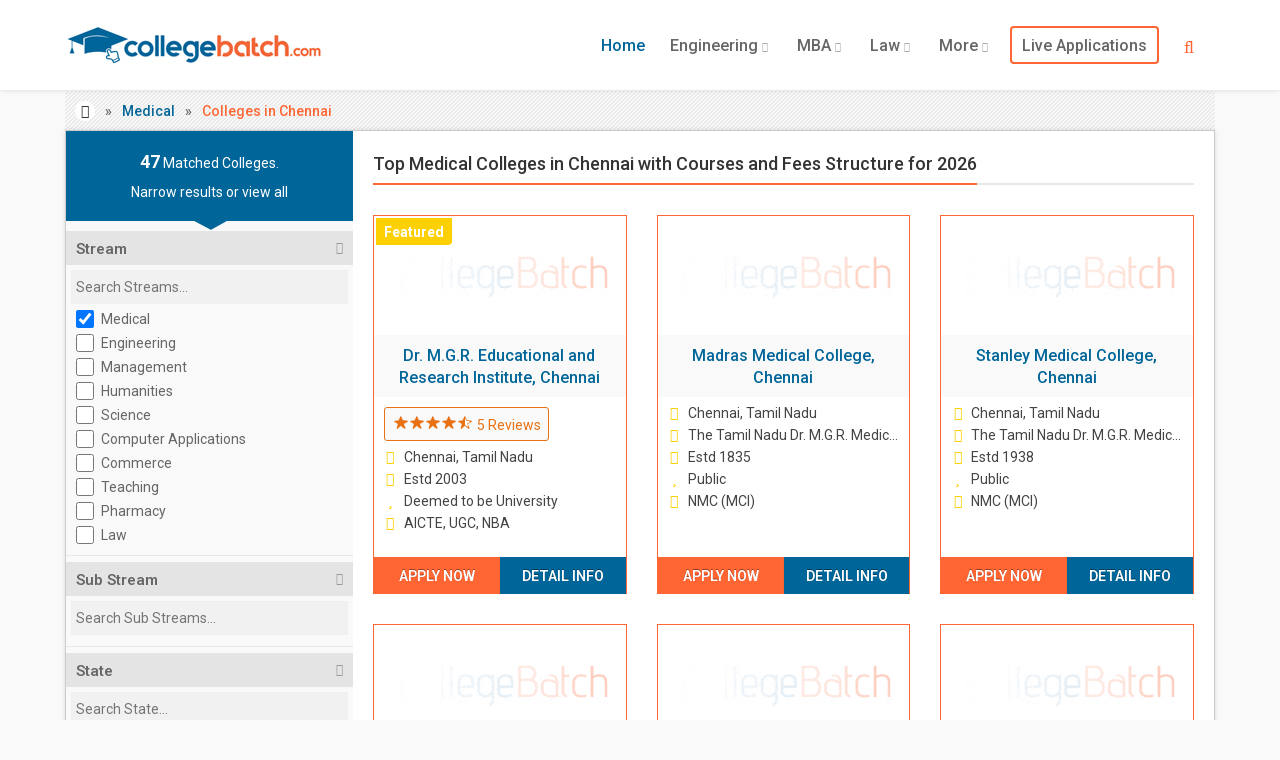

--- FILE ---
content_type: text/html; charset=UTF-8
request_url: https://www.collegebatch.com/top-medical-colleges-in-chennai
body_size: 17948
content:
<!DOCTYPE html>
<html lang="en-IN">
<head>
  	<title class="seoTitle">Top Medical Colleges in Chennai 2026 - CollegeBatch.com</title>
    <meta name="description" content="2026 Get Admission Details of Best Medical Colleges in Chennai. Online Expert Counseling and guidance on Admission Process." />
	<meta name="keywords" content="" />
  	<meta http-equiv="Content-Type" content="text/html; charset=UTF-8">
    <meta name="viewport" content="width=device-width, initial-scale=1.0, maximum-scale=6.0">
    <meta property="fb:admins" content="1418170713"/>
    <meta property="fb:app_id" content="1659639604100740"/>
    <meta property="og:title" content="Top Medical Colleges in Chennai 2026 - CollegeBatch.com"/>
    <meta property="og:site_name" content="CollegeBatch.com"/>
    <meta property="og:url" content="https://www.collegebatch.com/top-medical-colleges-in-chennai"/>
    <meta property="og:image" content="https://www.collegebatch.com/images/social-logo.jpg"/>
    <meta property="og:description" content=""/>
    <meta name="google-adsense-account" content="ca-pub-9327227514774539">
    <meta name="facebook-domain-verification" content="7w174hkdmmwaxpsc98rhx04hv0nx9d" />
    <meta name="theme-color" content="#FF6600"/>
    <link href="https://www.googletagmanager.com" rel="dns-prefetch"/>
    <link href="https://www.collegebatch.com/manifest.json" rel="manifest">
    <link href="https://www.collegebatch.com/top-medical-colleges-in-chennai" rel="canonical"/>
    <link href="https://www.collegebatch.com/top-medical-colleges-in-chennai" rel="alternate" hreflang="en-in" />
	<link href="https://www.collegebatch.com/images/favicon.png" rel="shortcut icon" type="image/png"/>
    <link href="https://fonts.googleapis.com/css?family=Roboto:400,100,200,300,500,600,700,800,900&display=swap" rel="stylesheet" type="text/css">
    <link media="all" type="text/css" rel="stylesheet" href="https://www.collegebatch.com/assets/css/bootstrap.font-awesome.min.css">
    <link media="all" type="text/css" rel="stylesheet" href="https://www.collegebatch.com/assets/css/custom.min.css?v=8">
   	    <link type="text/css" rel="stylesheet" href="https://www.collegebatch.com/assets/css/jquery-ui.css">
	<link type="text/css" rel="stylesheet" href="https://www.collegebatch.com/bower_components/select2/dist/css/select2.min.css">
    <link type="text/css" rel="stylesheet" href="https://www.collegebatch.com/sliders/css/style.min.css">
            <noscript> <iframe src="https://www.googletagmanager.com/gtag/js?id=G-NR3HBWS607" height="0" width="0" style="display:none;visibility:hidden" ></iframe> </noscript>
</head>
<body id="top" class="thebg" >
		<div id="main_container_Loading"><div class="LoadingImg"><img src="https://www.collegebatch.com/images/grey.gif" class="lazy" data-original="https://www.collegebatch.com/images/loading.webp" title="Loading..." width="280" height="96" alt="Loading..."></div></div> <div id="main_container_overlay"></div>
    	<div class="navbar-wrapper2 navbar-fixed-top"><div class="container"><div class="navbar mtnav"><div class="container offset-3">
        <div class="navbar-header">
            <button data-target=".navbar-collapse" data-toggle="collapse" class="navbar-toggle" type="button"><span class="icon-bar"></span><span class="icon-bar"></span><span class="icon-bar"></span></button>
            <a href="https://www.collegebatch.com" class="navbar-brand"><img src="https://www.collegebatch.com/images/logo.jpg" alt="CB" title="CollegeBatch.com" class="logo" width="258" height="42"/></a>
        </div>
        <div class="navbar-collapse collapse"><ul class="nav navbar-nav navbar-right">
            <li class="dropdown active"><a class="dropdown-toggle" href="https://www.collegebatch.com">Home</a></li>
            <li class="dropdown"><a class="dropdown-toggle" href="https://www.collegebatch.com/top-engineering-colleges-in-india">Engineering <b class="lightcaret"><i class="fa fa-chevron-down" aria-hidden="true"></i></b></a>
                <ul class="dropdown-menu"><li><div class="row dropwidth01">
                    <ul class="droplist col-md-6"><li><a href="https://www.collegebatch.com/top-engineering-colleges-in-bangalore">Engineering Colleges in Bangalore</a></li><li><a href="https://www.collegebatch.com/top-engineering-colleges-in-pune">Engineering Colleges in Pune</a></li><li><a href="https://www.collegebatch.com/top-engineering-colleges-in-mumbai">Engineering Colleges in Mumbai</a></li><li><a href="https://www.collegebatch.com/top-engineering-colleges-in-chennai">Engineering Colleges in Chennai</a></li><li><a href="https://www.collegebatch.com/top-engineering-colleges-in-hyderabad">Engineering Colleges in Hyderabad</a></li><li><a href="https://www.collegebatch.com/top-engineering-colleges-in-coimbatore">Engineering Colleges in Coimbatore</a></li><li><a href="https://www.collegebatch.com/top-engineering-colleges-in-kolkata">Engineering Colleges in Kolkata</a></li><li><a href="https://www.collegebatch.com/top-engineering-colleges-in-bhubaneswar">Engineering Colleges in Bhubaneswar</a></li></ul>
                    <ul class="droplist col-md-6"><li><a href="https://www.collegebatch.com/top-engineering-colleges-in-noida">Engineering Colleges in Noida</a></li><li><a href="https://www.collegebatch.com/top-engineering-colleges-in-indore">Engineering Colleges in Indore</a></li><li><a href="https://www.collegebatch.com/top-engineering-colleges-in-ahmedabad">Engineering Colleges in Ahmedabad</a></li><li><a href="https://www.collegebatch.com/top-engineering-colleges-in-lucknow">Engineering Colleges in Lucknow</a></li><li><a href="https://www.collegebatch.com/top-engineering-colleges-in-bhopal">Engineering Colleges in Bhopal</a></li><li><a href="https://www.collegebatch.com/top-engineering-colleges-in-jaipur">Engineering Colleges in Jaipur</a></li><li><a href="https://www.collegebatch.com/top-engineering-colleges-in-dehradun">Engineering Colleges in Dehradun</a></li><li><a href="https://www.collegebatch.com/top-engineering-colleges-in-india">Engineering Colleges in India</a></li></ul>
                </div></li></ul>
            </li>
            <li class="dropdown"><a class="dropdown-toggle" href="https://www.collegebatch.com/top-mba-colleges-in-india">MBA <b class="lightcaret"><i class="fa fa-chevron-down" aria-hidden="true"></i></b></a>
                <ul class="dropdown-menu"><li><div class="row dropwidth01">
                    <ul class="droplist col-md-6"><li><a href="https://www.collegebatch.com/top-mba-colleges-in-bangalore">MBA Colleges in Bangalore</a></li><li><a href="https://www.collegebatch.com/top-mba-colleges-in-pune">MBA Colleges in Pune</a></li><li><a href="https://www.collegebatch.com/top-mba-colleges-in-mumbai">MBA Colleges in Mumbai</a></li><li><a href="https://www.collegebatch.com/top-mba-colleges-in-hyderabad">MBA Colleges in Hyderabad</a></li><li><a href="https://www.collegebatch.com/top-mba-colleges-in-chennai">MBA Colleges in Chennai</a></li><li><a href="https://www.collegebatch.com/top-mba-colleges-in-kolkata">MBA Colleges in Kolkata</a></li><li><a href="https://www.collegebatch.com/top-mba-colleges-in-ahmedabad">MBA Colleges in Ahmedabad</a></li><li><a href="https://www.collegebatch.com/top-mba-colleges-in-indore">MBA Colleges in Indore</a></li></ul>
                    <ul class="droplist col-md-6"><li><a href="https://www.collegebatch.com/top-mba-colleges-in-bhubaneswar">MBA Colleges in Bhubaneswar</a></li><li><a href="https://www.collegebatch.com/top-mba-colleges-in-coimbatore">MBA Colleges in Coimbatore</a></li><li><a href="https://www.collegebatch.com/top-mba-colleges-in-lucknow">MBA Colleges in Lucknow</a></li><li><a href="https://www.collegebatch.com/top-mba-colleges-in-bhopal">MBA Colleges in Bhopal</a></li><li><a href="https://www.collegebatch.com/top-mba-colleges-in-chandigarh">MBA Colleges in Chandigarh</a></li><li><a href="https://www.collegebatch.com/top-mba-colleges-in-nagpur">MBA Colleges in Nagpur</a></li><li><a href="https://www.collegebatch.com/top-mba-colleges-in-noida">MBA Colleges in Noida</a></li><li><a href="https://www.collegebatch.com/top-mba-colleges-in-india">MBA Colleges in India</a></li></ul>
                </div></li></ul>
            </li>
            <li class="dropdown"><a class="dropdown-toggle" href="https://www.collegebatch.com/top-law-colleges-in-india">Law <b class="lightcaret"><i class="fa fa-chevron-down" aria-hidden="true"></i></b></a>
                <ul class="dropdown-menu"><li><div class="row dropwidth01">
                    <ul class="droplist col-md-6"><li><a href="https://www.collegebatch.com/top-law-colleges-in-bangalore">Law Colleges in Bangalore</a></li><li><a href="https://www.collegebatch.com/top-law-colleges-in-pune">Law Colleges in Pune</a></li><li><a href="https://www.collegebatch.com/top-law-colleges-in-chennai ">Law Colleges in Chennai </a></li><li><a href="https://www.collegebatch.com/top-law-colleges-in-dehradun">Law Colleges in Dehradun</a></li><li><a href="https://www.collegebatch.com/top-law-colleges-in-hyderabad ">Law Colleges in Hyderabad </a></li><li><a href="https://www.collegebatch.com/top-law-colleges-in-kolkata">Law Colleges in Kolkata</a></li><li><a href="https://www.collegebatch.com/top-law-colleges-in-indore">Law Colleges in Indore</a></li><li><a href="https://www.collegebatch.com/top-law-colleges-in-lucknow">Law Colleges in Lucknow</a></li></ul>
                    <ul class="droplist col-md-6"><li><a href="https://www.collegebatch.com/top-law-colleges-in-jaipur">Law Colleges in Jaipur</a></li><li><a href="https://www.collegebatch.com/top-law-colleges-in-ahmedabad">Law Colleges in Ahmedabad</a></li><li><a href="https://www.collegebatch.com/top-law-colleges-in-bhubaneswar">Law Colleges in Bhubaneswar</a></li><li><a href="https://www.collegebatch.com/top-law-colleges-in-chandigarh">Law Colleges in Chandigarh</a></li><li><a href="https://www.collegebatch.com/top-law-colleges-in-noida">Law Colleges in Noida</a></li><li><a href="https://www.collegebatch.com/top-law-colleges-in-bhopal">Law Colleges in Bhopal</a></li><li><a href="https://www.collegebatch.com/top-law-colleges-in-coimbatore">Law Colleges in Coimbatore</a></li><li><a href="https://www.collegebatch.com/top-law-colleges-in-india">Law Colleges in India</a></li></ul>
                </div></li></ul>
            </li>
            <li class="dropdown"><a data-toggle="dropdown" class="dropdown-toggle" href="#">More <b class="lightcaret"><i class="fa fa-chevron-down" aria-hidden="true"></i></b></a>
                <ul class="dropdown-menu dropwidthLarge"><li><div class="row dropwidth00">
                    <ul class="droplist col-md-4"><li><a href="https://www.collegebatch.com/top-ba-llb-colleges-in-india">BA+LLB Colleges in India</a></li><li><a href="https://www.collegebatch.com/top-bpharm-colleges-in-india">B.Pharm Colleges in India</a></li><li><a href="https://www.collegebatch.com/top-bba-colleges-in-india">BBA Colleges in India</a></li><li><a href="https://www.collegebatch.com/top-bca-colleges-in-india">BCA Colleges in India</a></li><li><a href="https://www.collegebatch.com/top-bsc-nursing-colleges-in-india">B.Sc Nursing Colleges in India</a></li><li><a href="https://www.collegebatch.com/top-barch-colleges-in-india">B.Arch Colleges in India</a></li><li><a href="https://www.collegebatch.com/top-dental-colleges-in-india">Dental Colleges in India</a></li><li><a href="https://www.collegebatch.com/top-medical-colleges-in-india">Medical Colleges in India</a></li><li><a href="https://www.collegebatch.com/top-bsc-allied-health-sciences-colleges-in-india">Allied Health Science Colleges in India</a></li></ul>
                    <ul class="droplist col-md-4 padding0"><li><a href="https://www.collegebatch.com/top-bba-llb-colleges-in-india">BBA+LLB Colleges in India</a></li><li><a href="https://www.collegebatch.com/top-bds-colleges-in-india">BDS Colleges in India</a></li><li><a href="https://www.collegebatch.com/top-bams-colleges-in-india">BAMS Colleges in India</a></li><li><a href="https://www.collegebatch.com/top-bpt-colleges-in-india">BPT Colleges in India</a></li><li><a href="https://www.collegebatch.com/top-bhm-colleges-in-india">B.H.M Colleges in India</a></li><li><a href="https://www.collegebatch.com/top-bsc-agriculture-colleges-in-india">B.Sc Agriculture Colleges in India</a></li><li><a href="https://www.collegebatch.com/top-hotel-management-colleges-in-india">Hotel Management Colleges in India</a></li><li><a href="https://www.collegebatch.com/top-mass-communications-colleges-in-india">Mass Communications Colleges in India</a></li><li><a href="https://www.collegebatch.com/top-phd-colleges-in-india">PhD Colleges in India</a></li></ul>
                    <ul class="droplist col-md-4"><li><a href="https://www.collegebatch.com/top-bcom-llb-colleges-in-india">B.Com+LLB Colleges in India</a></li><li><a href="https://www.collegebatch.com/top-dpharma-colleges-in-india">D.Pharma Colleges in India</a></li><li><a href="https://www.collegebatch.com/top-gnm-colleges-in-india">GNM Colleges in India</a></li><li><a href="https://www.collegebatch.com/top-mbbs-colleges-in-india">MBBS Colleges in India</a></li><li><a href="https://www.collegebatch.com/top-pharmd-colleges-in-india">Pharm.D Colleges in India</a></li><li><a href="https://www.collegebatch.com/top-pgdm-colleges-in-india">PGDM Colleges in India</a></li><li><a href="https://www.collegebatch.com/top-paramedical-colleges-in-india">Paramedical Colleges in India</a></li><li><a href="https://www.collegebatch.com/top-pharmacy-colleges-in-india">Pharmacy Colleges in India</a></li></ul>
                </div></li></ul>
            </li>
            <li class="dropdown"><a class="dropdown-toggle abroad" href="https://www.collegebatch.com/live-applications">Live Applications</a></li>
                                </ul></div>
                <form class="searchbox">
            <input type="search" name="college_search" id="college_search" placeholder="Search for colleges..." class="searchbox-input" value="" required>
            <button type="submit" class="searchbox-submit" aria-label="Search"><span class="fa fa-search"></span></button>
            <span class="searchbox-icon"><span class="fa fa-search"></span></span>
        </form>
            </div></div></div></div>
    <div class="container ">
	    <div class="container breadcrub">
			<div class="left">
				<ul class="bcrumbs">
                	<li><a class="homebtn left" href="https://www.collegebatch.com"><i class="fa fa-home" aria-hidden="true"></i></a></li>
                                        <li>&raquo;</li>
                                            <li><a href="https://www.collegebatch.com/top-medical-colleges-in-india">Medical</a></li>
                                                                <li>&raquo;</li>
                                            <li>Colleges in Chennai</li>
                                            				</ul>				
			</div>
		</div>
	</div>	

	<!-- CONTENT -->
	<div class="container">
		<div class="container pagecontainer offset-0">	
			<!-- FILTERS -->
			<div class="col-md-3 filters offset-0 stickySidebar">
    <div class="filtertip">
        <div class="padding20">
            <p class="size14"><span class="size18 bold countcolleges">47</span> Matched Colleges.</p>
            <p class="size14 m0">Narrow results or <a href="javascript::void(0);" class="resetFilter">view all</a></p>
        </div>
        <div class="tip-arrow"></div>
    </div>
    <form id="listItemForm">
    <meta name="_token" content="1suNWGX2akrplZR7cvxI87q8YmL9FqF4baCcpNRi"/>
    <input type="hidden" name="pageListItem" id="pageListItem" value="2" />
    <input type="hidden" name="examId" id="examId" value="0" />
    <input type="hidden" name="isOnline" id="isOnline" value="" />
    <input type="hidden" name="topcourseId" id="topcourseId" value="0" />
    <input type="hidden" name="popup" id="popup" value="" />
        <button type="button" class="collapsebtn mtop10" data-toggle="collapse" data-target="#collapse1">Stream <span class="fa collapsearrow"></span></button>
    <div id="collapse1" class="filter-body collapse in">
        <div class="searchfilterBox"><input type="text" name="streamSearch" id="streamSearch" placeholder="Search Streams..." value=""/></div>
        <div class="filterBoxOverFlow"> 
                        <div class="checkbox streamSearchCheckBox"><label>
              <input type="checkbox" name="streamId[]" id="streamId8" class="stream" value="8" title="Medical" checked><span>Medical</span>
            </label></div>
                        <div class="checkbox streamSearchCheckBox"><label>
              <input type="checkbox" name="streamId[]" id="streamId3" class="stream" value="3" title="Engineering"><span>Engineering</span>
            </label></div>
                        <div class="checkbox streamSearchCheckBox"><label>
              <input type="checkbox" name="streamId[]" id="streamId1" class="stream" value="1" title="Management"><span>Management</span>
            </label></div>
                        <div class="checkbox streamSearchCheckBox"><label>
              <input type="checkbox" name="streamId[]" id="streamId22" class="stream" value="22" title="Humanities"><span>Humanities</span>
            </label></div>
                        <div class="checkbox streamSearchCheckBox"><label>
              <input type="checkbox" name="streamId[]" id="streamId2" class="stream" value="2" title="Science"><span>Science</span>
            </label></div>
                        <div class="checkbox streamSearchCheckBox"><label>
              <input type="checkbox" name="streamId[]" id="streamId5" class="stream" value="5" title="Computer Applications"><span>Computer Applications</span>
            </label></div>
                        <div class="checkbox streamSearchCheckBox"><label>
              <input type="checkbox" name="streamId[]" id="streamId6" class="stream" value="6" title="Commerce"><span>Commerce</span>
            </label></div>
                        <div class="checkbox streamSearchCheckBox"><label>
              <input type="checkbox" name="streamId[]" id="streamId7" class="stream" value="7" title="Teaching"><span>Teaching</span>
            </label></div>
                        <div class="checkbox streamSearchCheckBox"><label>
              <input type="checkbox" name="streamId[]" id="streamId10" class="stream" value="10" title="Pharmacy"><span>Pharmacy</span>
            </label></div>
                        <div class="checkbox streamSearchCheckBox"><label>
              <input type="checkbox" name="streamId[]" id="streamId11" class="stream" value="11" title="Law"><span>Law</span>
            </label></div>
                        <div class="checkbox streamSearchCheckBox"><label>
              <input type="checkbox" name="streamId[]" id="streamId12" class="stream" value="12" title="Paramedical"><span>Paramedical</span>
            </label></div>
                        <div class="checkbox streamSearchCheckBox"><label>
              <input type="checkbox" name="streamId[]" id="streamId13" class="stream" value="13" title="Hotel Management"><span>Hotel Management</span>
            </label></div>
                        <div class="checkbox streamSearchCheckBox"><label>
              <input type="checkbox" name="streamId[]" id="streamId18" class="stream" value="18" title="Dental"><span>Dental</span>
            </label></div>
                        <div class="checkbox streamSearchCheckBox"><label>
              <input type="checkbox" name="streamId[]" id="streamId17" class="stream" value="17" title="Architecture"><span>Architecture</span>
            </label></div>
                        <div class="checkbox streamSearchCheckBox"><label>
              <input type="checkbox" name="streamId[]" id="streamId9" class="stream" value="9" title="Mass Communications"><span>Mass Communications</span>
            </label></div>
                        <div class="checkbox streamSearchCheckBox"><label>
              <input type="checkbox" name="streamId[]" id="streamId14" class="stream" value="14" title="Design"><span>Design</span>
            </label></div>
                        <div class="checkbox streamSearchCheckBox"><label>
              <input type="checkbox" name="streamId[]" id="streamId4" class="stream" value="4" title="Arts"><span>Arts</span>
            </label></div>
                        <div class="checkbox streamSearchCheckBox"><label>
              <input type="checkbox" name="streamId[]" id="streamId24" class="stream" value="24" title="Travel"><span>Travel</span>
            </label></div>
                        <div class="checkbox streamSearchCheckBox"><label>
              <input type="checkbox" name="streamId[]" id="streamId15" class="stream" value="15" title="Agriculture"><span>Agriculture</span>
            </label></div>
                        <div class="checkbox streamSearchCheckBox"><label>
              <input type="checkbox" name="streamId[]" id="streamId20" class="stream" value="20" title="Veterinary Science"><span>Veterinary Science</span>
            </label></div>
                        <div class="checkbox streamSearchCheckBox"><label>
              <input type="checkbox" name="streamId[]" id="streamId16" class="stream" value="16" title="Vocational Courses"><span>Vocational Courses</span>
            </label></div>
                        <div class="checkbox streamSearchCheckBox"><label>
              <input type="checkbox" name="streamId[]" id="streamId21" class="stream" value="21" title="Animation"><span>Animation</span>
            </label></div>
                        <div class="checkbox streamSearchCheckBox"><label>
              <input type="checkbox" name="streamId[]" id="streamId19" class="stream" value="19" title="Aviation"><span>Aviation</span>
            </label></div>
                        <div class="checkbox streamSearchCheckBox"><label>
              <input type="checkbox" name="streamId[]" id="streamId23" class="stream" value="23" title="Languages"><span>Languages</span>
            </label></div>
                    </div><div class="clearfix"></div>
    </div><div class="line2"></div>
    
        <button type="button" class="collapsebtn substreamSearchBox" data-toggle="collapse" data-target="#collapse9">Sub Stream <span class="fa collapsearrow"></span></button>
    <div id="collapse9" class="substreamSearchBox filter-body collapse in">
        <div class="searchfilterBox"><input type="text" name="substreamSearch" id="substreamSearch" placeholder="Search Sub Streams..." value=""/></div>
        <div class="filterBoxOverFlow" id="substreamItem"> 
                    </div><div class="clearfix"></div>
    </div><div class="line2"></div>
        
    <button type="button" class="collapsebtn" data-toggle="collapse" data-target="#collapse2">State <span class="fa collapsearrow"></span></button>
    <div id="collapse2" class="filter-body collapse in">
        <div class="searchfilterBox"><input type="text" name="stateSearch" id="stateSearch" placeholder="Search State..." value=""/></div>
        <div class="filterBoxOverFlow">
                        <div class="checkbox stateSearchCheckBox"><label>
                  <input type="checkbox" name="stateId[]" id="stateId30" class="state" value="30" title="Tamil Nadu" checked><span>Tamil Nadu</span>
            </label></div>
                        <div class="checkbox stateSearchCheckBox"><label>
                  <input type="checkbox" name="stateId[]" id="stateId20" class="state" value="20" title="Maharashtra"><span>Maharashtra</span>
            </label></div>
                        <div class="checkbox stateSearchCheckBox"><label>
                  <input type="checkbox" name="stateId[]" id="stateId33" class="state" value="33" title="Uttar Pradesh"><span>Uttar Pradesh</span>
            </label></div>
                        <div class="checkbox stateSearchCheckBox"><label>
                  <input type="checkbox" name="stateId[]" id="stateId17" class="state" value="17" title="Karnataka"><span>Karnataka</span>
            </label></div>
                        <div class="checkbox stateSearchCheckBox"><label>
                  <input type="checkbox" name="stateId[]" id="stateId18" class="state" value="18" title="Kerala"><span>Kerala</span>
            </label></div>
                        <div class="checkbox stateSearchCheckBox"><label>
                  <input type="checkbox" name="stateId[]" id="stateId12" class="state" value="12" title="Gujarat"><span>Gujarat</span>
            </label></div>
                        <div class="checkbox stateSearchCheckBox"><label>
                  <input type="checkbox" name="stateId[]" id="stateId19" class="state" value="19" title="Madhya Pradesh"><span>Madhya Pradesh</span>
            </label></div>
                        <div class="checkbox stateSearchCheckBox"><label>
                  <input type="checkbox" name="stateId[]" id="stateId31" class="state" value="31" title="Telangana"><span>Telangana</span>
            </label></div>
                        <div class="checkbox stateSearchCheckBox"><label>
                  <input type="checkbox" name="stateId[]" id="stateId35" class="state" value="35" title="West Bengal"><span>West Bengal</span>
            </label></div>
                        <div class="checkbox stateSearchCheckBox"><label>
                  <input type="checkbox" name="stateId[]" id="stateId13" class="state" value="13" title="Haryana"><span>Haryana</span>
            </label></div>
                        <div class="checkbox stateSearchCheckBox"><label>
                  <input type="checkbox" name="stateId[]" id="stateId2" class="state" value="2" title="Andhra Pradesh"><span>Andhra Pradesh</span>
            </label></div>
                        <div class="checkbox stateSearchCheckBox"><label>
                  <input type="checkbox" name="stateId[]" id="stateId27" class="state" value="27" title="Punjab"><span>Punjab</span>
            </label></div>
                        <div class="checkbox stateSearchCheckBox"><label>
                  <input type="checkbox" name="stateId[]" id="stateId28" class="state" value="28" title="Rajasthan"><span>Rajasthan</span>
            </label></div>
                        <div class="checkbox stateSearchCheckBox"><label>
                  <input type="checkbox" name="stateId[]" id="stateId10" class="state" value="10" title="Delhi NCR"><span>Delhi NCR</span>
            </label></div>
                        <div class="checkbox stateSearchCheckBox"><label>
                  <input type="checkbox" name="stateId[]" id="stateId25" class="state" value="25" title="Odisha"><span>Odisha</span>
            </label></div>
                        <div class="checkbox stateSearchCheckBox"><label>
                  <input type="checkbox" name="stateId[]" id="stateId34" class="state" value="34" title="Uttarakhand"><span>Uttarakhand</span>
            </label></div>
                        <div class="checkbox stateSearchCheckBox"><label>
                  <input type="checkbox" name="stateId[]" id="stateId5" class="state" value="5" title="Bihar"><span>Bihar</span>
            </label></div>
                        <div class="checkbox stateSearchCheckBox"><label>
                  <input type="checkbox" name="stateId[]" id="stateId4" class="state" value="4" title="Assam"><span>Assam</span>
            </label></div>
                        <div class="checkbox stateSearchCheckBox"><label>
                  <input type="checkbox" name="stateId[]" id="stateId7" class="state" value="7" title="Chhattisgarh"><span>Chhattisgarh</span>
            </label></div>
                        <div class="checkbox stateSearchCheckBox"><label>
                  <input type="checkbox" name="stateId[]" id="stateId14" class="state" value="14" title="Himachal Pradesh"><span>Himachal Pradesh</span>
            </label></div>
                        <div class="checkbox stateSearchCheckBox"><label>
                  <input type="checkbox" name="stateId[]" id="stateId16" class="state" value="16" title="Jharkhand"><span>Jharkhand</span>
            </label></div>
                        <div class="checkbox stateSearchCheckBox"><label>
                  <input type="checkbox" name="stateId[]" id="stateId15" class="state" value="15" title="Jammu and Kashmir"><span>Jammu and Kashmir</span>
            </label></div>
                        <div class="checkbox stateSearchCheckBox"><label>
                  <input type="checkbox" name="stateId[]" id="stateId6" class="state" value="6" title="Chandigarh"><span>Chandigarh</span>
            </label></div>
                        <div class="checkbox stateSearchCheckBox"><label>
                  <input type="checkbox" name="stateId[]" id="stateId26" class="state" value="26" title="Puducherry"><span>Puducherry</span>
            </label></div>
                        <div class="checkbox stateSearchCheckBox"><label>
                  <input type="checkbox" name="stateId[]" id="stateId11" class="state" value="11" title="Goa"><span>Goa</span>
            </label></div>
                        <div class="checkbox stateSearchCheckBox"><label>
                  <input type="checkbox" name="stateId[]" id="stateId22" class="state" value="22" title="Meghalaya"><span>Meghalaya</span>
            </label></div>
                        <div class="checkbox stateSearchCheckBox"><label>
                  <input type="checkbox" name="stateId[]" id="stateId24" class="state" value="24" title="Nagaland"><span>Nagaland</span>
            </label></div>
                        <div class="checkbox stateSearchCheckBox"><label>
                  <input type="checkbox" name="stateId[]" id="stateId29" class="state" value="29" title="Sikkim"><span>Sikkim</span>
            </label></div>
                        <div class="checkbox stateSearchCheckBox"><label>
                  <input type="checkbox" name="stateId[]" id="stateId21" class="state" value="21" title="Manipur"><span>Manipur</span>
            </label></div>
                        <div class="checkbox stateSearchCheckBox"><label>
                  <input type="checkbox" name="stateId[]" id="stateId32" class="state" value="32" title="Tripura"><span>Tripura</span>
            </label></div>
                        <div class="checkbox stateSearchCheckBox"><label>
                  <input type="checkbox" name="stateId[]" id="stateId23" class="state" value="23" title="Mizoram"><span>Mizoram</span>
            </label></div>
                        <div class="checkbox stateSearchCheckBox"><label>
                  <input type="checkbox" name="stateId[]" id="stateId3" class="state" value="3" title="Arunachal Pradesh"><span>Arunachal Pradesh</span>
            </label></div>
                        <div class="checkbox stateSearchCheckBox"><label>
                  <input type="checkbox" name="stateId[]" id="stateId8" class="state" value="8" title="Dadra and Nagar Haveli"><span>Dadra and Nagar Haveli</span>
            </label></div>
                        <div class="checkbox stateSearchCheckBox"><label>
                  <input type="checkbox" name="stateId[]" id="stateId9" class="state" value="9" title="Daman and Diu"><span>Daman and Diu</span>
            </label></div>
                    </div><div class="clearfix"></div>
    </div><div class="line2"></div>
    
    <button type="button" class="collapsebtn citySearchBox" data-toggle="collapse" data-target="#collapse3">City <span class="fa collapsearrow"></span></button>
    <div id="collapse3" class="citySearchBox filter-body collapse in">
        <div class="searchfilterBox"><input type="text" name="citySearch" id="citySearch" placeholder="Search City..." value=""/></div>
        <div class="filterBoxOverFlow" id="cityItem">
                                                            <div class="checkbox citySearchCheckBox"><label>
              <input type="checkbox" name="cityId[]" id="cityId3" value="3" title="Chennai" checked><span>Chennai</span>
            </label></div>
                        <div class="checkbox citySearchCheckBox"><label>
              <input type="checkbox" name="cityId[]" id="cityId8" value="8" title="Coimbatore"><span>Coimbatore</span>
            </label></div>
                        <div class="checkbox citySearchCheckBox"><label>
              <input type="checkbox" name="cityId[]" id="cityId31" value="31" title="Namakkal"><span>Namakkal</span>
            </label></div>
                        <div class="checkbox citySearchCheckBox"><label>
              <input type="checkbox" name="cityId[]" id="cityId34" value="34" title="Salem"><span>Salem</span>
            </label></div>
                        <div class="checkbox citySearchCheckBox"><label>
              <input type="checkbox" name="cityId[]" id="cityId35" value="35" title="Kanyakumari"><span>Kanyakumari</span>
            </label></div>
                        <div class="checkbox citySearchCheckBox"><label>
              <input type="checkbox" name="cityId[]" id="cityId36" value="36" title="Madurai"><span>Madurai</span>
            </label></div>
                        <div class="checkbox citySearchCheckBox"><label>
              <input type="checkbox" name="cityId[]" id="cityId39" value="39" title="Kanchipuram"><span>Kanchipuram</span>
            </label></div>
                        <div class="checkbox citySearchCheckBox"><label>
              <input type="checkbox" name="cityId[]" id="cityId58" value="58" title="Vellore"><span>Vellore</span>
            </label></div>
                        <div class="checkbox citySearchCheckBox"><label>
              <input type="checkbox" name="cityId[]" id="cityId69" value="69" title="Tirunelveli"><span>Tirunelveli</span>
            </label></div>
                        <div class="checkbox citySearchCheckBox"><label>
              <input type="checkbox" name="cityId[]" id="cityId73" value="73" title="Thanjavur"><span>Thanjavur</span>
            </label></div>
                        <div class="checkbox citySearchCheckBox"><label>
              <input type="checkbox" name="cityId[]" id="cityId74" value="74" title="Dindigul"><span>Dindigul</span>
            </label></div>
                        <div class="checkbox citySearchCheckBox"><label>
              <input type="checkbox" name="cityId[]" id="cityId80" value="80" title="Erode"><span>Erode</span>
            </label></div>
                        <div class="checkbox citySearchCheckBox"><label>
              <input type="checkbox" name="cityId[]" id="cityId100" value="100" title="Villupuram"><span>Villupuram</span>
            </label></div>
                        <div class="checkbox citySearchCheckBox"><label>
              <input type="checkbox" name="cityId[]" id="cityId106" value="106" title="Sivaganga"><span>Sivaganga</span>
            </label></div>
                        <div class="checkbox citySearchCheckBox"><label>
              <input type="checkbox" name="cityId[]" id="cityId115" value="115" title="Thiruvallur"><span>Thiruvallur</span>
            </label></div>
                        <div class="checkbox citySearchCheckBox"><label>
              <input type="checkbox" name="cityId[]" id="cityId135" value="135" title="Tiruvannamalai"><span>Tiruvannamalai</span>
            </label></div>
                        <div class="checkbox citySearchCheckBox"><label>
              <input type="checkbox" name="cityId[]" id="cityId137" value="137" title="Perambalur"><span>Perambalur</span>
            </label></div>
                        <div class="checkbox citySearchCheckBox"><label>
              <input type="checkbox" name="cityId[]" id="cityId139" value="139" title="Pudukkottai"><span>Pudukkottai</span>
            </label></div>
                        <div class="checkbox citySearchCheckBox"><label>
              <input type="checkbox" name="cityId[]" id="cityId141" value="141" title="Tiruchirappalli"><span>Tiruchirappalli</span>
            </label></div>
                        <div class="checkbox citySearchCheckBox"><label>
              <input type="checkbox" name="cityId[]" id="cityId145" value="145" title="Tiruppur"><span>Tiruppur</span>
            </label></div>
                        <div class="checkbox citySearchCheckBox"><label>
              <input type="checkbox" name="cityId[]" id="cityId152" value="152" title="Karur"><span>Karur</span>
            </label></div>
                        <div class="checkbox citySearchCheckBox"><label>
              <input type="checkbox" name="cityId[]" id="cityId155" value="155" title="Dharmapuri"><span>Dharmapuri</span>
            </label></div>
                        <div class="checkbox citySearchCheckBox"><label>
              <input type="checkbox" name="cityId[]" id="cityId159" value="159" title="Thoothukudi"><span>Thoothukudi</span>
            </label></div>
                        <div class="checkbox citySearchCheckBox"><label>
              <input type="checkbox" name="cityId[]" id="cityId168" value="168" title="Cuddalore"><span>Cuddalore</span>
            </label></div>
                        <div class="checkbox citySearchCheckBox"><label>
              <input type="checkbox" name="cityId[]" id="cityId188" value="188" title="Krishnagiri"><span>Krishnagiri</span>
            </label></div>
                        <div class="checkbox citySearchCheckBox"><label>
              <input type="checkbox" name="cityId[]" id="cityId190" value="190" title="Virudhunagar"><span>Virudhunagar</span>
            </label></div>
                        <div class="checkbox citySearchCheckBox"><label>
              <input type="checkbox" name="cityId[]" id="cityId219" value="219" title="Nagapattinam"><span>Nagapattinam</span>
            </label></div>
                        <div class="checkbox citySearchCheckBox"><label>
              <input type="checkbox" name="cityId[]" id="cityId229" value="229" title="Theni"><span>Theni</span>
            </label></div>
                        <div class="checkbox citySearchCheckBox"><label>
              <input type="checkbox" name="cityId[]" id="cityId269" value="269" title="Ramanathapuram"><span>Ramanathapuram</span>
            </label></div>
                        <div class="checkbox citySearchCheckBox"><label>
              <input type="checkbox" name="cityId[]" id="cityId272" value="272" title="Tiruchengode"><span>Tiruchengode</span>
            </label></div>
                        <div class="checkbox citySearchCheckBox"><label>
              <input type="checkbox" name="cityId[]" id="cityId302" value="302" title="Karaikudi"><span>Karaikudi</span>
            </label></div>
                        <div class="checkbox citySearchCheckBox"><label>
              <input type="checkbox" name="cityId[]" id="cityId304" value="304" title="Thiruvarur"><span>Thiruvarur</span>
            </label></div>
                        <div class="checkbox citySearchCheckBox"><label>
              <input type="checkbox" name="cityId[]" id="cityId319" value="319" title="Ariyalur"><span>Ariyalur</span>
            </label></div>
                        <div class="checkbox citySearchCheckBox"><label>
              <input type="checkbox" name="cityId[]" id="cityId377" value="377" title="Palayamkottai"><span>Palayamkottai</span>
            </label></div>
                        <div class="checkbox citySearchCheckBox"><label>
              <input type="checkbox" name="cityId[]" id="cityId386" value="386" title="The Nilgiris"><span>The Nilgiris</span>
            </label></div>
                        <div class="checkbox citySearchCheckBox"><label>
              <input type="checkbox" name="cityId[]" id="cityId387" value="387" title="Thoothukkudi"><span>Thoothukkudi</span>
            </label></div>
                        <div class="checkbox citySearchCheckBox"><label>
              <input type="checkbox" name="cityId[]" id="cityId401" value="401" title="Ooty"><span>Ooty</span>
            </label></div>
                        <div class="checkbox citySearchCheckBox"><label>
              <input type="checkbox" name="cityId[]" id="cityId412" value="412" title="Kumbakonam"><span>Kumbakonam</span>
            </label></div>
                        <div class="checkbox citySearchCheckBox"><label>
              <input type="checkbox" name="cityId[]" id="cityId428" value="428" title="Rasipuram"><span>Rasipuram</span>
            </label></div>
                        <div class="checkbox citySearchCheckBox"><label>
              <input type="checkbox" name="cityId[]" id="cityId439" value="439" title="Kodaikanal"><span>Kodaikanal</span>
            </label></div>
                        <div class="checkbox citySearchCheckBox"><label>
              <input type="checkbox" name="cityId[]" id="cityId447" value="447" title="Poonamallee"><span>Poonamallee</span>
            </label></div>
                        <div class="checkbox citySearchCheckBox"><label>
              <input type="checkbox" name="cityId[]" id="cityId458" value="458" title="Rajapalayam"><span>Rajapalayam</span>
            </label></div>
                        <div class="checkbox citySearchCheckBox"><label>
              <input type="checkbox" name="cityId[]" id="cityId468" value="468" title="Avadi"><span>Avadi</span>
            </label></div>
                        <div class="checkbox citySearchCheckBox"><label>
              <input type="checkbox" name="cityId[]" id="cityId470" value="470" title="Cheyyur"><span>Cheyyur</span>
            </label></div>
                        <div class="checkbox citySearchCheckBox"><label>
              <input type="checkbox" name="cityId[]" id="cityId477" value="477" title="Attoor"><span>Attoor</span>
            </label></div>
                        <div class="checkbox citySearchCheckBox"><label>
              <input type="checkbox" name="cityId[]" id="cityId478" value="478" title="Sivakasi"><span>Sivakasi</span>
            </label></div>
                        <div class="checkbox citySearchCheckBox"><label>
              <input type="checkbox" name="cityId[]" id="cityId488" value="488" title="Viluppuram"><span>Viluppuram</span>
            </label></div>
                        <div class="checkbox citySearchCheckBox"><label>
              <input type="checkbox" name="cityId[]" id="cityId489" value="489" title="Krishnankovil"><span>Krishnankovil</span>
            </label></div>
                        <div class="checkbox citySearchCheckBox"><label>
              <input type="checkbox" name="cityId[]" id="cityId494" value="494" title="Tindivanam"><span>Tindivanam</span>
            </label></div>
                        <div class="checkbox citySearchCheckBox"><label>
              <input type="checkbox" name="cityId[]" id="cityId495" value="495" title="Maduranthakam"><span>Maduranthakam</span>
            </label></div>
                        <div class="checkbox citySearchCheckBox"><label>
              <input type="checkbox" name="cityId[]" id="cityId503" value="503" title="Tuticorin"><span>Tuticorin</span>
            </label></div>
                        <div class="checkbox citySearchCheckBox"><label>
              <input type="checkbox" name="cityId[]" id="cityId518" value="518" title="Pattukkottai"><span>Pattukkottai</span>
            </label></div>
                        <div class="checkbox citySearchCheckBox"><label>
              <input type="checkbox" name="cityId[]" id="cityId521" value="521" title="Hosur"><span>Hosur</span>
            </label></div>
                        <div class="checkbox citySearchCheckBox"><label>
              <input type="checkbox" name="cityId[]" id="cityId547" value="547" title="Arcot"><span>Arcot</span>
            </label></div>
                        <div class="checkbox citySearchCheckBox"><label>
              <input type="checkbox" name="cityId[]" id="cityId549" value="549" title="Srirangam"><span>Srirangam</span>
            </label></div>
                        <div class="checkbox citySearchCheckBox"><label>
              <input type="checkbox" name="cityId[]" id="cityId564" value="564" title="Vandavasi"><span>Vandavasi</span>
            </label></div>
                        <div class="checkbox citySearchCheckBox"><label>
              <input type="checkbox" name="cityId[]" id="cityId578" value="578" title="Gobichettipalayam"><span>Gobichettipalayam</span>
            </label></div>
                        <div class="checkbox citySearchCheckBox"><label>
              <input type="checkbox" name="cityId[]" id="cityId580" value="580" title="Tiruppattur"><span>Tiruppattur</span>
            </label></div>
                        <div class="checkbox citySearchCheckBox"><label>
              <input type="checkbox" name="cityId[]" id="cityId602" value="602" title="Vedaranyam"><span>Vedaranyam</span>
            </label></div>
                        <div class="checkbox citySearchCheckBox"><label>
              <input type="checkbox" name="cityId[]" id="cityId606" value="606" title="Ambasamudram"><span>Ambasamudram</span>
            </label></div>
                        <div class="checkbox citySearchCheckBox"><label>
              <input type="checkbox" name="cityId[]" id="cityId610" value="610" title="Mettupalayam"><span>Mettupalayam</span>
            </label></div>
                        <div class="checkbox citySearchCheckBox"><label>
              <input type="checkbox" name="cityId[]" id="cityId616" value="616" title="Mannargudi"><span>Mannargudi</span>
            </label></div>
                        <div class="checkbox citySearchCheckBox"><label>
              <input type="checkbox" name="cityId[]" id="cityId621" value="621" title="Chengalpattu"><span>Chengalpattu</span>
            </label></div>
                        <div class="checkbox citySearchCheckBox"><label>
              <input type="checkbox" name="cityId[]" id="cityId632" value="632" title="Kallakurichi"><span>Kallakurichi</span>
            </label></div>
                        <div class="checkbox citySearchCheckBox"><label>
              <input type="checkbox" name="cityId[]" id="cityId646" value="646" title="Coonoor"><span>Coonoor</span>
            </label></div>
                        <div class="checkbox citySearchCheckBox"><label>
              <input type="checkbox" name="cityId[]" id="cityId648" value="648" title="Aundipatti"><span>Aundipatti</span>
            </label></div>
                        <div class="checkbox citySearchCheckBox"><label>
              <input type="checkbox" name="cityId[]" id="cityId657" value="657" title="Aruppukottai"><span>Aruppukottai</span>
            </label></div>
                        <div class="checkbox citySearchCheckBox"><label>
              <input type="checkbox" name="cityId[]" id="cityId670" value="670" title="Chidambaram"><span>Chidambaram</span>
            </label></div>
                        <div class="checkbox citySearchCheckBox"><label>
              <input type="checkbox" name="cityId[]" id="cityId682" value="682" title="Tenkasi"><span>Tenkasi</span>
            </label></div>
                        <div class="checkbox citySearchCheckBox"><label>
              <input type="checkbox" name="cityId[]" id="cityId692" value="692" title="Manamadurai"><span>Manamadurai</span>
            </label></div>
                        <div class="checkbox citySearchCheckBox"><label>
              <input type="checkbox" name="cityId[]" id="cityId714" value="714" title="Paramakudi"><span>Paramakudi</span>
            </label></div>
                        <div class="checkbox citySearchCheckBox"><label>
              <input type="checkbox" name="cityId[]" id="cityId718" value="718" title="Udumalaipettai"><span>Udumalaipettai</span>
            </label></div>
                        <div class="checkbox citySearchCheckBox"><label>
              <input type="checkbox" name="cityId[]" id="cityId735" value="735" title="Sathyamangalam"><span>Sathyamangalam</span>
            </label></div>
                        <div class="checkbox citySearchCheckBox"><label>
              <input type="checkbox" name="cityId[]" id="cityId740" value="740" title="Melur"><span>Melur</span>
            </label></div>
                        <div class="checkbox citySearchCheckBox"><label>
              <input type="checkbox" name="cityId[]" id="cityId754" value="754" title="Thirumangalam"><span>Thirumangalam</span>
            </label></div>
                        <div class="checkbox citySearchCheckBox"><label>
              <input type="checkbox" name="cityId[]" id="cityId756" value="756" title="Vallam"><span>Vallam</span>
            </label></div>
                        <div class="checkbox citySearchCheckBox"><label>
              <input type="checkbox" name="cityId[]" id="cityId760" value="760" title="Periyakulam"><span>Periyakulam</span>
            </label></div>
                        <div class="checkbox citySearchCheckBox"><label>
              <input type="checkbox" name="cityId[]" id="cityId792" value="792" title="Usilampatti"><span>Usilampatti</span>
            </label></div>
                        <div class="checkbox citySearchCheckBox"><label>
              <input type="checkbox" name="cityId[]" id="cityId814" value="814" title="Tiruvarur"><span>Tiruvarur</span>
            </label></div>
                        <div class="checkbox citySearchCheckBox"><label>
              <input type="checkbox" name="cityId[]" id="cityId829" value="829" title="Mayiladuthurai"><span>Mayiladuthurai</span>
            </label></div>
                        <div class="checkbox citySearchCheckBox"><label>
              <input type="checkbox" name="cityId[]" id="cityId833" value="833" title="Walajapet"><span>Walajapet</span>
            </label></div>
                        <div class="checkbox citySearchCheckBox"><label>
              <input type="checkbox" name="cityId[]" id="cityId855" value="855" title="Arni"><span>Arni</span>
            </label></div>
                        <div class="checkbox citySearchCheckBox"><label>
              <input type="checkbox" name="cityId[]" id="cityId876" value="876" title="Illuppur"><span>Illuppur</span>
            </label></div>
                        <div class="checkbox citySearchCheckBox"><label>
              <input type="checkbox" name="cityId[]" id="cityId886" value="886" title="Tambaram"><span>Tambaram</span>
            </label></div>
                        <div class="checkbox citySearchCheckBox"><label>
              <input type="checkbox" name="cityId[]" id="cityId891" value="891" title="Pappiredipatti"><span>Pappiredipatti</span>
            </label></div>
                        <div class="checkbox citySearchCheckBox"><label>
              <input type="checkbox" name="cityId[]" id="cityId894" value="894" title="Ponneri"><span>Ponneri</span>
            </label></div>
                        <div class="checkbox citySearchCheckBox"><label>
              <input type="checkbox" name="cityId[]" id="cityId905" value="905" title="Manapparai"><span>Manapparai</span>
            </label></div>
                        <div class="checkbox citySearchCheckBox"><label>
              <input type="checkbox" name="cityId[]" id="cityId907" value="907" title="Maduravoyal"><span>Maduravoyal</span>
            </label></div>
                        <div class="checkbox citySearchCheckBox"><label>
              <input type="checkbox" name="cityId[]" id="cityId910" value="910" title="Mambalam"><span>Mambalam</span>
            </label></div>
                        <div class="checkbox citySearchCheckBox"><label>
              <input type="checkbox" name="cityId[]" id="cityId929" value="929" title="Siruseri"><span>Siruseri</span>
            </label></div>
                        <div class="checkbox citySearchCheckBox"><label>
              <input type="checkbox" name="cityId[]" id="cityId933" value="933" title="Devakottai"><span>Devakottai</span>
            </label></div>
                        <div class="checkbox citySearchCheckBox"><label>
              <input type="checkbox" name="cityId[]" id="cityId946" value="946" title="Kangayam"><span>Kangayam</span>
            </label></div>
                        <div class="checkbox citySearchCheckBox"><label>
              <input type="checkbox" name="cityId[]" id="cityId950" value="950" title="Vaniyambadi"><span>Vaniyambadi</span>
            </label></div>
                        <div class="checkbox citySearchCheckBox"><label>
              <input type="checkbox" name="cityId[]" id="cityId954" value="954" title="Sriperumbudur"><span>Sriperumbudur</span>
            </label></div>
                        <div class="checkbox citySearchCheckBox"><label>
              <input type="checkbox" name="cityId[]" id="cityId967" value="967" title="Sattur"><span>Sattur</span>
            </label></div>
                        <div class="checkbox citySearchCheckBox"><label>
              <input type="checkbox" name="cityId[]" id="cityId970" value="970" title="Papanasam"><span>Papanasam</span>
            </label></div>
                        <div class="checkbox citySearchCheckBox"><label>
              <input type="checkbox" name="cityId[]" id="cityId982" value="982" title="Kovilpatti"><span>Kovilpatti</span>
            </label></div>
                        <div class="checkbox citySearchCheckBox"><label>
              <input type="checkbox" name="cityId[]" id="cityId986" value="986" title="Kulithalai"><span>Kulithalai</span>
            </label></div>
                        <div class="checkbox citySearchCheckBox"><label>
              <input type="checkbox" name="cityId[]" id="cityId988" value="988" title="Mathur"><span>Mathur</span>
            </label></div>
                        <div class="checkbox citySearchCheckBox"><label>
              <input type="checkbox" name="cityId[]" id="cityId1028" value="1028" title="Annamalai"><span>Annamalai</span>
            </label></div>
                        <div class="checkbox citySearchCheckBox"><label>
              <input type="checkbox" name="cityId[]" id="cityId1042" value="1042" title="Pallikaranai"><span>Pallikaranai</span>
            </label></div>
                        <div class="checkbox citySearchCheckBox"><label>
              <input type="checkbox" name="cityId[]" id="cityId1111" value="1111" title="Nagercoil"><span>Nagercoil</span>
            </label></div>
                        <div class="checkbox citySearchCheckBox"><label>
              <input type="checkbox" name="cityId[]" id="cityId1112" value="1112" title="Tiruttani"><span>Tiruttani</span>
            </label></div>
                    </div><div class="clearfix"></div>
    </div><div class="line2"></div>
    
    <button type="button" class="collapsebtn" data-toggle="collapse" data-target="#collapse4">College Type <span class="fa collapsearrow"></span></button>	
    <div id="collapse4" class="filter-body collapse in">
        <div class="filterBoxOverFlow">
            <div class="checkbox"><label><input type="checkbox" name="collegeType[]" id="collegeType1" value="1" title="Private">Private</label></div>
            <div class="checkbox"><label><input type="checkbox" name="collegeType[]" id="collegeType2" value="2" title="Government">Government</label></div>
        </div><div class="clearfix"></div>
    </div><div class="line2"></div>
    
    <button type="button" class="collapsebtn collapsed" data-toggle="collapse" data-target="#collapse5">Course Type <span class="fa collapsearrow"></span></button>	
    <div id="collapse5" class="filter-body collapse">
        <div class="filterBoxOverFlow">
            <div class="checkbox"><label><input type="checkbox" name="courseType[]" id="courseType1" value="1" title="Degree">Degree</label></div>
            <div class="checkbox"><label><input type="checkbox" name="courseType[]" id="courseType2" value="2" title="Diploma">Diploma</label></div>
            <div class="checkbox"><label><input type="checkbox" name="courseType[]" id="courseType3" value="3" title="Certification">Certification</label></div>
        </div><div class="clearfix"></div>
    </div><div class="line2"></div>
    
        
    <button type="button" class="collapsebtn collapsed" data-toggle="collapse" data-target="#collapse6">Course Total Fees <span class="fa collapsearrow"></span></button>	
    <div id="collapse6" class="filter-body collapse">
            <div class="filterBoxOverFlow">
            <div class="checkbox"><label><input type="checkbox" name="courseFees[]" id="courseFees1" value="1" title="Upto Rs. 1 Lakh">Upto Rs. 1 Lakh</label></div>
            <div class="checkbox"><label><input type="checkbox" name="courseFees[]" id="courseFees2" value="2" title="Rs. 1 Lakh - Rs. 2 Lakh">Rs. 1 Lakh - Rs. 2 Lakh</label></div>
            <div class="checkbox"><label><input type="checkbox" name="courseFees[]" id="courseFees3" value="3" title="Rs. 2 Lakh - Rs. 3 Lakh">Rs. 2 Lakh - Rs. 3 Lakh</label></div>
            <div class="checkbox"><label><input type="checkbox" name="courseFees[]" id="courseFees4" value="4" title="Rs. 3 Lakh - 4 Lakh">Rs. 3 Lakh - Rs. 4 Lakh</label></div>
            <div class="checkbox"><label><input type="checkbox" name="courseFees[]" id="courseFees5" value="5" title="Rs. 4 Lakh - Rs. 7 Lakh">Rs. 4 Lakh - Rs. 7 Lakh</label></div>
            <div class="checkbox"><label><input type="checkbox" name="courseFees[]" id="courseFees6" value="6" title="Above Rs. 7 Lakh">Above Rs. 7 Lakh</label></div>
        </div><div class="clearfix"></div>						
    </div><div class="line2"></div>
    
        
    <button type="button" class="collapsebtn collapsed" data-toggle="collapse" data-target="#collapse7">Course Duration <span class="fa collapsearrow"></span></button> 
    <div id="collapse7" class="filter-body collapse">
            <div class="filterBoxOverFlow">
            <div class="checkbox"><label><input type="checkbox" name="courseDuration[]" id="courseDuration1" value="1" title="Upto 1 Year">Upto 1 Year</label></div>
            <div class="checkbox"><label><input type="checkbox" name="courseDuration[]" id="courseDuration2" value="2" title="2 Years">2 Years</label></div>
            <div class="checkbox"><label><input type="checkbox" name="courseDuration[]" id="courseDuration3" value="3" title="3 Years">3 Years</label></div>
            <div class="checkbox"><label><input type="checkbox" name="courseDuration[]" id="courseDuration4" value="4" title="4 Years">4 Years</label></div>
            <div class="checkbox"><label><input type="checkbox" name="courseDuration[]" id="courseDuration5" value="5" title="5 Years">5 Years</label></div>
            <div class="checkbox"><label><input type="checkbox" name="courseDuration[]" id="courseDuration6" value="6" title="Above 5 Years">Above 5 Years</label></div>
        </div><div class="clearfix"></div>						
    </div><div class="line2"></div>
    
        <button type="button" class="collapsebtn collapsed" data-toggle="collapse" data-target="#collapse8">Type of Study <span class="fa collapsearrow"></span></button>	
    <div id="collapse8" class="filter-body collapse">
        <div class="filterBoxOverFlow">
            <div class="checkbox"><label><input type="checkbox" name="studyType[]" id="studyType1" value="1" title="Full Time">Full Time</label></div>
            <div class="checkbox"><label><input type="checkbox" name="studyType[]" id="studyType2" value="2" title="Part Time">Part Time</label></div>
            <div class="checkbox"><label><input type="checkbox" name="studyType[]" id="studyType3" value="3" title="Distance">Distance</label></div>
        </div><div class="clearfix"></div>
    </div><div class="line2"></div>
        </form>
</div>			<!-- LIST CONTENT-->
			<div class="rightcontent col-md-9 offset-0">
            	<div class="listing-TitleBox"><div class="listing-Title"><h1>Top Medical Colleges in Chennai with Courses and Fees Structure for 2026</h1></div></div>
                                
                <div id="selected-filters-box"></div>
                                <div class="itemscontainer offset-1" id="pageListItemBox">
                                                        						<div class="col-md-4 mtop30">
						<a href="https://www.collegebatch.com/1306-dr-mgr-educational-and-research-institute-in-chennai" class="listitem" target="_blank">
                        	<img class="lazy" src="https://www.collegebatch.com/images/loading.gif" data-original="https://www.collegebatch.com/static/clg-logo/dr-m-g-r-educational-research-institute-chennai-1306.webp" alt="Dr. M.G.R. Educational and Research Institute" title="Dr. M.G.R. Educational and Research Institute" width="100" height="100" />
                                                        <div class="featuredCollege">Featured</div>
                            						</a>
						<div class="listitemContent">
                            <div class="listitemName"><h2><a href="https://www.collegebatch.com/1306-dr-mgr-educational-and-research-institute-in-chennai" target="_blank">Dr. M.G.R. Educational and Research Institute, Chennai</a></h2></div>
                            <ul class="listitem-Desc">
                            	                                <li><div class="clg-review-box clg-review-box-mtb">
                                    <div class="clg-review-star"><div class="rateOverallRate rate9">&nbsp;</div></div>
                                    <a href="https://www.collegebatch.com/1306-dr-mgr-educational-and-research-institute-in-chennai#review" class="clg-review-total" target="_blank">5 Reviews</a>
                                </div></li>
                                                                                                <li><i class="fa fa-map-marker" aria-hidden="true"></i> Chennai, Tamil Nadu</li>
                                                                                                                                <li><i class="fa fa-calendar" aria-hidden="true"></i> Estd 2003</li>
                                                                                                <li><i class="fa fa-star" aria-hidden="true"></i> Deemed to be University</li>
                                                                                                                                                                                                                                                                                                                                                                                                            <li><i class="fa fa-sitemap" aria-hidden="true"></i> AICTE, UGC, NBA</li>
                                                            </ul>
                                                        <a href="#" class="apply--now" data-title="ApplyNow_Listing" data-toggle="modal" data-target="#applynowModal" data-id="1306" data-name="Dr. M.G.R. Educational and Research Institute, Chennai">Apply Now</a>
                                                        <a href="https://www.collegebatch.com/1306-dr-mgr-educational-and-research-institute-in-chennai" target="_blank" class="detail--info">Detail Info</a>
						</div>
					</div>
					                    						<div class="col-md-4 mtop30">
						<a href="https://www.collegebatch.com/16-madras-medical-college-in-chennai" class="listitem" target="_blank">
                        	<img class="lazy" src="https://www.collegebatch.com/images/loading.gif" data-original="https://www.collegebatch.com/static/clg-logo/madras-medical-college-chennai-16.webp" alt="Madras Medical College" title="Madras Medical College" width="100" height="100" />
                            						</a>
						<div class="listitemContent">
                            <div class="listitemName"><h2><a href="https://www.collegebatch.com/16-madras-medical-college-in-chennai" target="_blank">Madras Medical College, Chennai</a></h2></div>
                            <ul class="listitem-Desc">
                            	                                                                <li><i class="fa fa-map-marker" aria-hidden="true"></i> Chennai, Tamil Nadu</li>
                                                                                                <li><i class="fa fa-university" aria-hidden="true"></i> The Tamil Nadu Dr. M.G.R. Medical University, Chennai</li>
                                                                                                <li><i class="fa fa-calendar" aria-hidden="true"></i> Estd 1835</li>
                                                                                                <li><i class="fa fa-star" aria-hidden="true"></i> Public</li>
                                                                                                                                                                                                                                                    <li><i class="fa fa-sitemap" aria-hidden="true"></i> NMC (MCI)</li>
                                                            </ul>
                                                        <a href="#" class="apply--now" data-title="ApplyNow_Listing" data-toggle="modal" data-target="#applynowModal" data-id="16" data-name="Madras Medical College, Chennai">Apply Now</a>
                                                        <a href="https://www.collegebatch.com/16-madras-medical-college-in-chennai" target="_blank" class="detail--info">Detail Info</a>
						</div>
					</div>
					                    						<div class="col-md-4 mtop30">
						<a href="https://www.collegebatch.com/420-stanley-medical-college-in-chennai" class="listitem" target="_blank">
                        	<img class="lazy" src="https://www.collegebatch.com/images/loading.gif" data-original="https://www.collegebatch.com/static/clg-logo/stanley-medical-college-chennai-420.webp" alt="Stanley Medical College" title="Stanley Medical College" width="100" height="100" />
                            						</a>
						<div class="listitemContent">
                            <div class="listitemName"><h2><a href="https://www.collegebatch.com/420-stanley-medical-college-in-chennai" target="_blank">Stanley Medical College, Chennai</a></h2></div>
                            <ul class="listitem-Desc">
                            	                                                                <li><i class="fa fa-map-marker" aria-hidden="true"></i> Chennai, Tamil Nadu</li>
                                                                                                <li><i class="fa fa-university" aria-hidden="true"></i> The Tamil Nadu Dr. M.G.R. Medical University, Chennai</li>
                                                                                                <li><i class="fa fa-calendar" aria-hidden="true"></i> Estd 1938</li>
                                                                                                <li><i class="fa fa-star" aria-hidden="true"></i> Public</li>
                                                                                                                                                                                                                                                    <li><i class="fa fa-sitemap" aria-hidden="true"></i> NMC (MCI)</li>
                                                            </ul>
                                                        <a href="#" class="apply--now" data-title="ApplyNow_Listing" data-toggle="modal" data-target="#applynowModal" data-id="420" data-name="Stanley Medical College, Chennai">Apply Now</a>
                                                        <a href="https://www.collegebatch.com/420-stanley-medical-college-in-chennai" target="_blank" class="detail--info">Detail Info</a>
						</div>
					</div>
					                    						<div class="col-md-4 mtop30">
						<a href="https://www.collegebatch.com/810-the-tamil-nadu-dr-mgr-medical-university-in-chennai" class="listitem" target="_blank">
                        	<img class="lazy" src="https://www.collegebatch.com/images/loading.gif" data-original="https://www.collegebatch.com/static/clg-logo/the-tamil-nadu-dr-m-g-r-medical-university-chennai-810.webp" alt="The Tamil Nadu Dr. M.G.R. Medical University" title="The Tamil Nadu Dr. M.G.R. Medical University" width="100" height="100" />
                            						</a>
						<div class="listitemContent">
                            <div class="listitemName"><h2><a href="https://www.collegebatch.com/810-the-tamil-nadu-dr-mgr-medical-university-in-chennai" target="_blank">The Tamil Nadu Dr. M.G.R. Medical University, Chennai</a></h2></div>
                            <ul class="listitem-Desc">
                            	                                <li><div class="clg-review-box clg-review-box-mtb">
                                    <div class="clg-review-star"><div class="rateOverallRate rate10">&nbsp;</div></div>
                                    <a href="https://www.collegebatch.com/810-the-tamil-nadu-dr-mgr-medical-university-in-chennai#review" class="clg-review-total" target="_blank">2 Reviews</a>
                                </div></li>
                                                                                                <li><i class="fa fa-map-marker" aria-hidden="true"></i> Chennai, Tamil Nadu</li>
                                                                                                                                <li><i class="fa fa-calendar" aria-hidden="true"></i> Estd 1987</li>
                                                                                                <li><i class="fa fa-star" aria-hidden="true"></i> State University</li>
                                                                                                                                                                                                                                                                                                                                                                                                            <li><i class="fa fa-sitemap" aria-hidden="true"></i> DCI, RCI, PCI</li>
                                                            </ul>
                                                        <a href="#" class="apply--now" data-title="ApplyNow_Listing" data-toggle="modal" data-target="#applynowModal" data-id="810" data-name="The Tamil Nadu Dr. M.G.R. Medical University, Chennai">Apply Now</a>
                                                        <a href="https://www.collegebatch.com/810-the-tamil-nadu-dr-mgr-medical-university-in-chennai" target="_blank" class="detail--info">Detail Info</a>
						</div>
					</div>
					                    						<div class="col-md-4 mtop30">
						<a href="https://www.collegebatch.com/7469-saveetha-medical-college-in-chennai" class="listitem" target="_blank">
                        	<img class="lazy" src="https://www.collegebatch.com/images/loading.gif" data-original="https://www.collegebatch.com/static/clg-logo/saveetha-medical-college-chennai-7469.webp" alt="Saveetha Medical College" title="Saveetha Medical College" width="100" height="100" />
                            						</a>
						<div class="listitemContent">
                            <div class="listitemName"><h2><a href="https://www.collegebatch.com/7469-saveetha-medical-college-in-chennai" target="_blank">Saveetha Medical College, Chennai</a></h2></div>
                            <ul class="listitem-Desc">
                            	                                                                <li><i class="fa fa-map-marker" aria-hidden="true"></i> Chennai, Tamil Nadu</li>
                                                                                                <li><i class="fa fa-university" aria-hidden="true"></i> Saveetha University, Chennai</li>
                                                                                                <li><i class="fa fa-calendar" aria-hidden="true"></i> Estd 2008</li>
                                                                                                <li><i class="fa fa-star" aria-hidden="true"></i> Private</li>
                                                                                                                                                                                                                                                    <li><i class="fa fa-sitemap" aria-hidden="true"></i> NMC (MCI)</li>
                                                            </ul>
                                                        <a href="#" class="apply--now" data-title="ApplyNow_Listing" data-toggle="modal" data-target="#applynowModal" data-id="7469" data-name="Saveetha Medical College, Chennai">Apply Now</a>
                                                        <a href="https://www.collegebatch.com/7469-saveetha-medical-college-in-chennai" target="_blank" class="detail--info">Detail Info</a>
						</div>
					</div>
					                    						<div class="col-md-4 mtop30">
						<a href="https://www.collegebatch.com/3045-government-kilpauk-medical-college-in-chennai" class="listitem" target="_blank">
                        	<img class="lazy" src="https://www.collegebatch.com/images/loading.gif" data-original="https://www.collegebatch.com/static/clg-logo/government-kilpauk-medical-college-chennai-3045.webp" alt="Government Kilpauk Medical College" title="Government Kilpauk Medical College" width="100" height="100" />
                            						</a>
						<div class="listitemContent">
                            <div class="listitemName"><h2><a href="https://www.collegebatch.com/3045-government-kilpauk-medical-college-in-chennai" target="_blank">Government Kilpauk Medical College, Chennai</a></h2></div>
                            <ul class="listitem-Desc">
                            	                                                                <li><i class="fa fa-map-marker" aria-hidden="true"></i> Chennai, Tamil Nadu</li>
                                                                                                <li><i class="fa fa-university" aria-hidden="true"></i> The Tamil Nadu Dr. M.G.R. Medical University, Chennai</li>
                                                                                                <li><i class="fa fa-calendar" aria-hidden="true"></i> Estd 1925</li>
                                                                                                <li><i class="fa fa-star" aria-hidden="true"></i> Public</li>
                                                                                                                                                                                                                                                    <li><i class="fa fa-sitemap" aria-hidden="true"></i> NMC (MCI)</li>
                                                            </ul>
                                                        <a href="#" class="apply--now" data-title="ApplyNow_Listing" data-toggle="modal" data-target="#applynowModal" data-id="3045" data-name="Government Kilpauk Medical College, Chennai">Apply Now</a>
                                                        <a href="https://www.collegebatch.com/3045-government-kilpauk-medical-college-in-chennai" target="_blank" class="detail--info">Detail Info</a>
						</div>
					</div>
					                    						<div class="col-md-4 mtop30">
						<a href="https://www.collegebatch.com/13511-government-medical-college-omandurar-in-chennai-fs015" class="listitem" target="_blank">
                        	<img class="lazy" src="https://www.collegebatch.com/images/loading.gif" data-original="https://www.collegebatch.com/static/clg-logo/government-medical-college-omandurar-chennai-13511.webp" alt="Government Medical College Omandurar" title="Government Medical College Omandurar" width="100" height="100" />
                            						</a>
						<div class="listitemContent">
                            <div class="listitemName"><h2><a href="https://www.collegebatch.com/13511-government-medical-college-omandurar-in-chennai-fs015" target="_blank">Government Medical College Omandurar, Chennai</a></h2></div>
                            <ul class="listitem-Desc">
                            	                                                                <li><i class="fa fa-map-marker" aria-hidden="true"></i> Chennai, Tamil Nadu</li>
                                                                                                <li><i class="fa fa-university" aria-hidden="true"></i> The Tamil Nadu Dr. M.G.R. Medical University, Chennai</li>
                                                                                                <li><i class="fa fa-calendar" aria-hidden="true"></i> Estd 2015</li>
                                                                                                <li><i class="fa fa-star" aria-hidden="true"></i> Public</li>
                                                                                                                                                                                                                                                    <li><i class="fa fa-sitemap" aria-hidden="true"></i> NMC (MCI)</li>
                                                            </ul>
                                                        <a href="#" class="apply--now" data-title="ApplyNow_Listing" data-toggle="modal" data-target="#applynowModal" data-id="13511" data-name="Government Medical College Omandurar, Chennai">Apply Now</a>
                                                        <a href="https://www.collegebatch.com/13511-government-medical-college-omandurar-in-chennai-fs015" target="_blank" class="detail--info">Detail Info</a>
						</div>
					</div>
					                    						<div class="col-md-4 mtop30">
						<a href="https://www.collegebatch.com/11500-the-sankara-nethralaya-academy-in-chennai" class="listitem" target="_blank">
                        	<img class="lazy" src="https://www.collegebatch.com/images/loading.gif" data-original="https://www.collegebatch.com/static/clg-logo/the-sankara-nethralaya-academy-chennai-11500.webp" alt="The Sankara Nethralaya Academy" title="The Sankara Nethralaya Academy" width="100" height="100" />
                            						</a>
						<div class="listitemContent">
                            <div class="listitemName"><h2><a href="https://www.collegebatch.com/11500-the-sankara-nethralaya-academy-in-chennai" target="_blank">The Sankara Nethralaya Academy, Chennai</a></h2></div>
                            <ul class="listitem-Desc">
                            	                                                                <li><i class="fa fa-map-marker" aria-hidden="true"></i> Chennai, Tamil Nadu</li>
                                                                                                <li><i class="fa fa-university" aria-hidden="true"></i> The Tamil Nadu Dr. M.G.R. Medical University, Chennai</li>
                                                                                                <li><i class="fa fa-calendar" aria-hidden="true"></i> Estd 2010</li>
                                                                                                <li><i class="fa fa-star" aria-hidden="true"></i> Private</li>
                                                                                                                                                                                                                                                    <li><i class="fa fa-sitemap" aria-hidden="true"></i> NMC (MCI)</li>
                                                            </ul>
                                                        <a href="#" class="apply--now" data-title="ApplyNow_Listing" data-toggle="modal" data-target="#applynowModal" data-id="11500" data-name="The Sankara Nethralaya Academy, Chennai">Apply Now</a>
                                                        <a href="https://www.collegebatch.com/11500-the-sankara-nethralaya-academy-in-chennai" target="_blank" class="detail--info">Detail Info</a>
						</div>
					</div>
					                    						<div class="col-md-4 mtop30">
						<a href="https://www.collegebatch.com/9525-merf-institute-of-speech-and-hearing-in-chennai" class="listitem" target="_blank">
                        	<img class="lazy" src="https://www.collegebatch.com/images/loading.gif" data-original="https://www.collegebatch.com/static/clg-logo/merf-institute-of-speech-hearing-chennai-9525.webp" alt="MERF Institute of Speech and Hearing" title="MERF Institute of Speech and Hearing" width="100" height="100" />
                                                        <div class="featuredCollege">Featured</div>
                            						</a>
						<div class="listitemContent">
                            <div class="listitemName"><h2><a href="https://www.collegebatch.com/9525-merf-institute-of-speech-and-hearing-in-chennai" target="_blank">MERF Institute of Speech and Hearing, Chennai</a></h2></div>
                            <ul class="listitem-Desc">
                            	                                                                <li><i class="fa fa-map-marker" aria-hidden="true"></i> Chennai, Tamil Nadu</li>
                                                                                                <li><i class="fa fa-university" aria-hidden="true"></i> The Tamil Nadu Dr. M.G.R. Medical University, Chennai</li>
                                                                                                <li><i class="fa fa-calendar" aria-hidden="true"></i> Estd 2006</li>
                                                                                                <li><i class="fa fa-star" aria-hidden="true"></i> Private</li>
                                                                                                                                                                                                                                                    <li><i class="fa fa-sitemap" aria-hidden="true"></i> RCI</li>
                                                            </ul>
                                                        <a href="#" class="apply--now" data-title="ApplyNow_Listing" data-toggle="modal" data-target="#applynowModal" data-id="9525" data-name="MERF Institute of Speech and Hearing, Chennai">Apply Now</a>
                                                        <a href="https://www.collegebatch.com/9525-merf-institute-of-speech-and-hearing-in-chennai" target="_blank" class="detail--info">Detail Info</a>
						</div>
					</div>
					                    						<div class="col-md-4 mtop30">
						<a href="https://www.collegebatch.com/12025-acs-medical-college-and-hospital-in-chennai" class="listitem" target="_blank">
                        	<img class="lazy" src="https://www.collegebatch.com/images/loading.gif" data-original="https://www.collegebatch.com/static/clg-logo/a-c-s-medical-college-hospital-chennai-12025.webp" alt="A.C.S. Medical College and Hospital" title="A.C.S. Medical College and Hospital" width="100" height="100" />
                            						</a>
						<div class="listitemContent">
                            <div class="listitemName"><h2><a href="https://www.collegebatch.com/12025-acs-medical-college-and-hospital-in-chennai" target="_blank">A.C.S. Medical College and Hospital, Chennai</a></h2></div>
                            <ul class="listitem-Desc">
                            	                                                                <li><i class="fa fa-map-marker" aria-hidden="true"></i> Chennai, Tamil Nadu</li>
                                                                                                <li><i class="fa fa-university" aria-hidden="true"></i> Dr. M.G.R. Educational and Research Institute, Chennai</li>
                                                                                                <li><i class="fa fa-calendar" aria-hidden="true"></i> Estd 2008</li>
                                                                                                <li><i class="fa fa-star" aria-hidden="true"></i> Private</li>
                                                                                                                                                                                                                                                    <li><i class="fa fa-sitemap" aria-hidden="true"></i> NMC (MCI)</li>
                                                            </ul>
                                                        <a href="#" class="apply--now" data-title="ApplyNow_Listing" data-toggle="modal" data-target="#applynowModal" data-id="12025" data-name="A.C.S. Medical College and Hospital, Chennai">Apply Now</a>
                                                        <a href="https://www.collegebatch.com/12025-acs-medical-college-and-hospital-in-chennai" target="_blank" class="detail--info">Detail Info</a>
						</div>
					</div>
					                    						<div class="col-md-4 mtop30">
						<a href="https://www.collegebatch.com/11482-sri-sai-ram-medical-college-in-chennai-fs05" class="listitem" target="_blank">
                        	<img class="lazy" src="https://www.collegebatch.com/images/loading.gif" data-original="https://www.collegebatch.com/static/clg-logo/sri-sai-ram-medical-college-chennai-11482.webp" alt="Sri Sai Ram Medical College" title="Sri Sai Ram Medical College" width="100" height="100" />
                            						</a>
						<div class="listitemContent">
                            <div class="listitemName"><h2><a href="https://www.collegebatch.com/11482-sri-sai-ram-medical-college-in-chennai-fs05" target="_blank">Sri Sai Ram Medical College, Chennai</a></h2></div>
                            <ul class="listitem-Desc">
                            	                                                                <li><i class="fa fa-map-marker" aria-hidden="true"></i> Chennai, Tamil Nadu</li>
                                                                                                <li><i class="fa fa-university" aria-hidden="true"></i> The Tamil Nadu Dr. M.G.R. Medical University, Chennai</li>
                                                                                                <li><i class="fa fa-calendar" aria-hidden="true"></i> Estd 2001</li>
                                                                                                <li><i class="fa fa-star" aria-hidden="true"></i> Private</li>
                                                                                                                            </ul>
                                                        <a href="#" class="apply--now" data-title="ApplyNow_Listing" data-toggle="modal" data-target="#applynowModal" data-id="11482" data-name="Sri Sai Ram Medical College, Chennai">Apply Now</a>
                                                        <a href="https://www.collegebatch.com/11482-sri-sai-ram-medical-college-in-chennai-fs05" target="_blank" class="detail--info">Detail Info</a>
						</div>
					</div>
					                    						<div class="col-md-4 mtop30">
						<a href="https://www.collegebatch.com/713-sree-balaji-medical-college-and-hospital-in-chennai" class="listitem" target="_blank">
                        	<img class="lazy" src="https://www.collegebatch.com/images/loading.gif" data-original="https://www.collegebatch.com/static/clg-logo/sree-balaji-medical-college-hospital-chennai-713.webp" alt="Sree Balaji Medical College and Hospital" title="Sree Balaji Medical College and Hospital" width="100" height="100" />
                            						</a>
						<div class="listitemContent">
                            <div class="listitemName"><h2><a href="https://www.collegebatch.com/713-sree-balaji-medical-college-and-hospital-in-chennai" target="_blank">Sree Balaji Medical College and Hospital, Chennai</a></h2></div>
                            <ul class="listitem-Desc">
                            	                                <li><div class="clg-review-box clg-review-box-mtb">
                                    <div class="clg-review-star"><div class="rateOverallRate rate7">&nbsp;</div></div>
                                    <a href="https://www.collegebatch.com/713-sree-balaji-medical-college-and-hospital-in-chennai#review" class="clg-review-total" target="_blank">2 Reviews</a>
                                </div></li>
                                                                                                <li><i class="fa fa-map-marker" aria-hidden="true"></i> Chennai, Tamil Nadu</li>
                                                                                                <li><i class="fa fa-university" aria-hidden="true"></i> BU, Chennai</li>
                                                                                                <li><i class="fa fa-calendar" aria-hidden="true"></i> Estd 2003</li>
                                                                                                <li><i class="fa fa-star" aria-hidden="true"></i> Private</li>
                                                                                                                                                                                                                                                                                                                                <li><i class="fa fa-sitemap" aria-hidden="true"></i> NMC (MCI), NABH</li>
                                                            </ul>
                                                        <a href="#" class="apply--now" data-title="ApplyNow_Listing" data-toggle="modal" data-target="#applynowModal" data-id="713" data-name="Sree Balaji Medical College and Hospital, Chennai">Apply Now</a>
                                                        <a href="https://www.collegebatch.com/713-sree-balaji-medical-college-and-hospital-in-chennai" target="_blank" class="detail--info">Detail Info</a>
						</div>
					</div>
					                    						<div class="col-md-4 mtop30">
						<a href="https://www.collegebatch.com/11147-cancer-institute-wia-adyar-in-chennai-fs05" class="listitem" target="_blank">
                        	<img class="lazy" src="https://www.collegebatch.com/images/loading.gif" data-original="https://www.collegebatch.com/static/clg-logo/cancer-institute-w-i-a-adyar-chennai-11147.webp" alt="Cancer Institute (W.I.A.) Adyar" title="Cancer Institute (W.I.A.) Adyar" width="100" height="100" />
                            						</a>
						<div class="listitemContent">
                            <div class="listitemName"><h2><a href="https://www.collegebatch.com/11147-cancer-institute-wia-adyar-in-chennai-fs05" target="_blank">Cancer Institute (W.I.A.) Adyar, Chennai</a></h2></div>
                            <ul class="listitem-Desc">
                            	                                                                <li><i class="fa fa-map-marker" aria-hidden="true"></i> Chennai, Tamil Nadu</li>
                                                                                                <li><i class="fa fa-university" aria-hidden="true"></i> The Tamil Nadu Dr. M.G.R. Medical University, Chennai</li>
                                                                                                <li><i class="fa fa-calendar" aria-hidden="true"></i> Estd 1954</li>
                                                                                                <li><i class="fa fa-star" aria-hidden="true"></i> Private</li>
                                                                                                                            </ul>
                                                        <a href="#" class="apply--now" data-title="ApplyNow_Listing" data-toggle="modal" data-target="#applynowModal" data-id="11147" data-name="Cancer Institute (W.I.A.) Adyar, Chennai">Apply Now</a>
                                                        <a href="https://www.collegebatch.com/11147-cancer-institute-wia-adyar-in-chennai-fs05" target="_blank" class="detail--info">Detail Info</a>
						</div>
					</div>
					                    						<div class="col-md-4 mtop30">
						<a href="https://www.collegebatch.com/11927-sri-ramachandra-medical-college-in-chennai" class="listitem" target="_blank">
                        	<img class="lazy" src="https://www.collegebatch.com/images/loading.gif" data-original="https://www.collegebatch.com/static/clg-logo/sri-ramachandra-medical-college-chennai-11927.webp" alt="Sri Ramachandra Medical College" title="Sri Ramachandra Medical College" width="100" height="100" />
                                                        <div class="featuredCollege">Featured</div>
                            						</a>
						<div class="listitemContent">
                            <div class="listitemName"><h2><a href="https://www.collegebatch.com/11927-sri-ramachandra-medical-college-in-chennai" target="_blank">Sri Ramachandra Medical College, Chennai</a></h2></div>
                            <ul class="listitem-Desc">
                            	                                                                <li><i class="fa fa-map-marker" aria-hidden="true"></i> Chennai, Tamil Nadu</li>
                                                                                                <li><i class="fa fa-university" aria-hidden="true"></i> SRIHER, Chennai</li>
                                                                                                <li><i class="fa fa-calendar" aria-hidden="true"></i> Estd 1985</li>
                                                                                                <li><i class="fa fa-star" aria-hidden="true"></i> Private</li>
                                                                                                                                                                                                                                                    <li><i class="fa fa-sitemap" aria-hidden="true"></i> NMC (MCI)</li>
                                                            </ul>
                                                        <a href="#" class="apply--now" data-title="ApplyNow_Listing" data-toggle="modal" data-target="#applynowModal" data-id="11927" data-name="Sri Ramachandra Medical College, Chennai">Apply Now</a>
                                                        <a href="https://www.collegebatch.com/11927-sri-ramachandra-medical-college-in-chennai" target="_blank" class="detail--info">Detail Info</a>
						</div>
					</div>
					                    						<div class="col-md-4 mtop30">
						<a href="https://www.collegebatch.com/7487-sri-sairam-siddha-medical-college-and-research-centre-in-chennai-fs010" class="listitem" target="_blank">
                        	<img class="lazy" src="https://www.collegebatch.com/images/loading.gif" data-original="https://www.collegebatch.com/static/clg-logo/sri-sairam-siddha-medical-college-research-centre-chennai-7487.webp" alt="Sri Sairam Siddha Medical College and Research Centre" title="Sri Sairam Siddha Medical College and Research Centre" width="100" height="100" />
                            						</a>
						<div class="listitemContent">
                            <div class="listitemName"><h2><a href="https://www.collegebatch.com/7487-sri-sairam-siddha-medical-college-and-research-centre-in-chennai-fs010" target="_blank">Sri Sairam Siddha Medical College and Research Centre, Chennai</a></h2></div>
                            <ul class="listitem-Desc">
                            	                                                                <li><i class="fa fa-map-marker" aria-hidden="true"></i> Chennai, Tamil Nadu</li>
                                                                                                <li><i class="fa fa-university" aria-hidden="true"></i> The Tamil Nadu Dr. M.G.R. Medical University, Chennai</li>
                                                                                                <li><i class="fa fa-calendar" aria-hidden="true"></i> Estd 2001</li>
                                                                                                <li><i class="fa fa-star" aria-hidden="true"></i> Private</li>
                                                                                                                                                                                                                                                                                                                                <li><i class="fa fa-sitemap" aria-hidden="true"></i> CCH, CCIM</li>
                                                            </ul>
                                                        <a href="#" class="apply--now" data-title="ApplyNow_Listing" data-toggle="modal" data-target="#applynowModal" data-id="7487" data-name="Sri Sairam Siddha Medical College and Research Centre, Chennai">Apply Now</a>
                                                        <a href="https://www.collegebatch.com/7487-sri-sairam-siddha-medical-college-and-research-centre-in-chennai-fs010" target="_blank" class="detail--info">Detail Info</a>
						</div>
					</div>
					                    						<div class="col-md-4 mtop30">
						<a href="https://www.collegebatch.com/1578-vels-university-in-chennai" class="listitem" target="_blank">
                        	<img class="lazy" src="https://www.collegebatch.com/images/loading.gif" data-original="https://www.collegebatch.com/static/clg-logo/vels-university-chennai-1578.webp" alt="VELS University" title="VELS University" width="100" height="100" />
                                                        <div class="featuredCollege">Featured</div>
                            						</a>
						<div class="listitemContent">
                            <div class="listitemName"><h2><a href="https://www.collegebatch.com/1578-vels-university-in-chennai" target="_blank">VELS University, Chennai</a></h2></div>
                            <ul class="listitem-Desc">
                            	                                <li><div class="clg-review-box clg-review-box-mtb">
                                    <div class="clg-review-star"><div class="rateOverallRate rate9">&nbsp;</div></div>
                                    <a href="https://www.collegebatch.com/1578-vels-university-in-chennai#review" class="clg-review-total" target="_blank">5 Reviews</a>
                                </div></li>
                                                                                                <li><i class="fa fa-map-marker" aria-hidden="true"></i> Chennai, Tamil Nadu</li>
                                                                                                                                <li><i class="fa fa-calendar" aria-hidden="true"></i> Estd 1992</li>
                                                                                                <li><i class="fa fa-star" aria-hidden="true"></i> Deemed University</li>
                                                                                                                                                                                                                                                                                                                                                                                                            <li><i class="fa fa-sitemap" aria-hidden="true"></i> AICTE, UGC, NCTE</li>
                                                            </ul>
                                                        <a href="#" class="apply--now" data-title="ApplyNow_Listing" data-toggle="modal" data-target="#applynowModal" data-id="1578" data-name="VELS University, Chennai">Apply Now</a>
                                                        <a href="https://www.collegebatch.com/1578-vels-university-in-chennai" target="_blank" class="detail--info">Detail Info</a>
						</div>
					</div>
					                    						<div class="col-md-4 mtop30">
						<a href="https://www.collegebatch.com/11170-esic-medical-college-and-pgimsr-in-chennai" class="listitem" target="_blank">
                        	<img class="lazy" src="https://www.collegebatch.com/images/loading.gif" data-original="https://www.collegebatch.com/static/clg-logo/esic-medical-college-pgimsr-chennai-11170.webp" alt="ESIC Medical College and PGIMSR" title="ESIC Medical College and PGIMSR" width="100" height="100" />
                            						</a>
						<div class="listitemContent">
                            <div class="listitemName"><h2><a href="https://www.collegebatch.com/11170-esic-medical-college-and-pgimsr-in-chennai" target="_blank">ESIC Medical College and PGIMSR, Chennai</a></h2></div>
                            <ul class="listitem-Desc">
                            	                                                                <li><i class="fa fa-map-marker" aria-hidden="true"></i> Chennai, Tamil Nadu</li>
                                                                                                <li><i class="fa fa-university" aria-hidden="true"></i> The Tamil Nadu Dr. M.G.R. Medical University, Chennai</li>
                                                                                                <li><i class="fa fa-calendar" aria-hidden="true"></i> Estd 2011</li>
                                                                                                <li><i class="fa fa-star" aria-hidden="true"></i> Public</li>
                                                                                                                            </ul>
                                                        <a href="#" class="apply--now" data-title="ApplyNow_Listing" data-toggle="modal" data-target="#applynowModal" data-id="11170" data-name="ESIC Medical College and PGIMSR, Chennai">Apply Now</a>
                                                        <a href="https://www.collegebatch.com/11170-esic-medical-college-and-pgimsr-in-chennai" target="_blank" class="detail--info">Detail Info</a>
						</div>
					</div>
					                    						<div class="col-md-4 mtop30">
						<a href="https://www.collegebatch.com/11318-government-unani-medical-college-in-chennai-fs010" class="listitem" target="_blank">
                        	<img class="lazy" src="https://www.collegebatch.com/images/loading.gif" data-original="https://www.collegebatch.com/static/clg-logo/government-unani-medical-college-chennai-11318.webp" alt="Government Unani Medical College" title="Government Unani Medical College" width="100" height="100" />
                            						</a>
						<div class="listitemContent">
                            <div class="listitemName"><h2><a href="https://www.collegebatch.com/11318-government-unani-medical-college-in-chennai-fs010" target="_blank">Government Unani Medical College, Chennai</a></h2></div>
                            <ul class="listitem-Desc">
                            	                                                                <li><i class="fa fa-map-marker" aria-hidden="true"></i> Chennai, Tamil Nadu</li>
                                                                                                <li><i class="fa fa-university" aria-hidden="true"></i> The Tamil Nadu Dr. M.G.R. Medical University, Chennai</li>
                                                                                                <li><i class="fa fa-calendar" aria-hidden="true"></i> Estd 1979</li>
                                                                                                <li><i class="fa fa-star" aria-hidden="true"></i> Public</li>
                                                                                                                                                                                                                                                    <li><i class="fa fa-sitemap" aria-hidden="true"></i> NMC (MCI)</li>
                                                            </ul>
                                                        <a href="#" class="apply--now" data-title="ApplyNow_Listing" data-toggle="modal" data-target="#applynowModal" data-id="11318" data-name="Government Unani Medical College, Chennai">Apply Now</a>
                                                        <a href="https://www.collegebatch.com/11318-government-unani-medical-college-in-chennai-fs010" target="_blank" class="detail--info">Detail Info</a>
						</div>
					</div>
					                    						<div class="col-md-4 mtop30">
						<a href="https://www.collegebatch.com/11343-liberty-institute-of-radiology-and-paramedical-research-centre-in-chennai" class="listitem" target="_blank">
                        	<img class="lazy" src="https://www.collegebatch.com/images/loading.gif" data-original="https://www.collegebatch.com/static/clg-logo/liberty-institute-of-radiology-paramedical-research-centre-chennai-11343.webp" alt="Liberty Institute of Radiology and Paramedical Research Centre" title="Liberty Institute of Radiology and Paramedical Research Centre" width="100" height="100" />
                            						</a>
						<div class="listitemContent">
                            <div class="listitemName"><h2><a href="https://www.collegebatch.com/11343-liberty-institute-of-radiology-and-paramedical-research-centre-in-chennai" target="_blank">Liberty Institute of Radiology and Paramedical Research Centre, Chennai</a></h2></div>
                            <ul class="listitem-Desc">
                            	                                                                <li><i class="fa fa-map-marker" aria-hidden="true"></i> Chennai, Tamil Nadu</li>
                                                                                                <li><i class="fa fa-university" aria-hidden="true"></i> The Tamil Nadu Dr. M.G.R. Medical University, Chennai</li>
                                                                                                <li><i class="fa fa-calendar" aria-hidden="true"></i> Estd 2008</li>
                                                                                                <li><i class="fa fa-star" aria-hidden="true"></i> Private</li>
                                                                                                                                                                                                                                                    <li><i class="fa fa-sitemap" aria-hidden="true"></i> NMC (MCI)</li>
                                                            </ul>
                                                        <a href="#" class="apply--now" data-title="ApplyNow_Listing" data-toggle="modal" data-target="#applynowModal" data-id="11343" data-name="Liberty Institute of Radiology and Paramedical Research Centre, Chennai">Apply Now</a>
                                                        <a href="https://www.collegebatch.com/11343-liberty-institute-of-radiology-and-paramedical-research-centre-in-chennai" target="_blank" class="detail--info">Detail Info</a>
						</div>
					</div>
					                    						<div class="col-md-4 mtop30">
						<a href="https://www.collegebatch.com/11449-venkateswara-homoeothic-medical-college-porur-in-chennai" class="listitem" target="_blank">
                        	<img class="lazy" src="https://www.collegebatch.com/images/loading.gif" data-original="https://www.collegebatch.com/static/clg-logo/venkateswara-homoeothic-medical-college-porur-chennai-11449.webp" alt="Venkateswara Homoeothic Medical College Porur" title="Venkateswara Homoeothic Medical College Porur" width="100" height="100" />
                            						</a>
						<div class="listitemContent">
                            <div class="listitemName"><h2><a href="https://www.collegebatch.com/11449-venkateswara-homoeothic-medical-college-porur-in-chennai" target="_blank">Venkateswara Homoeothic Medical College Porur, Chennai</a></h2></div>
                            <ul class="listitem-Desc">
                            	                                                                <li><i class="fa fa-map-marker" aria-hidden="true"></i> Chennai, Tamil Nadu</li>
                                                                                                <li><i class="fa fa-university" aria-hidden="true"></i> The Tamil Nadu Dr. M.G.R. Medical University, Chennai</li>
                                                                                                <li><i class="fa fa-calendar" aria-hidden="true"></i> Estd 1976</li>
                                                                                                <li><i class="fa fa-star" aria-hidden="true"></i> Private</li>
                                                                                                                                                                                                                                                    <li><i class="fa fa-sitemap" aria-hidden="true"></i> CCH</li>
                                                            </ul>
                                                        <a href="#" class="apply--now" data-title="ApplyNow_Listing" data-toggle="modal" data-target="#applynowModal" data-id="11449" data-name="Venkateswara Homoeothic Medical College Porur, Chennai">Apply Now</a>
                                                        <a href="https://www.collegebatch.com/11449-venkateswara-homoeothic-medical-college-porur-in-chennai" target="_blank" class="detail--info">Detail Info</a>
						</div>
					</div>
					                    						<div class="col-md-4 mtop30">
						<a href="https://www.collegebatch.com/130-sri-ramachandra-institute-of-higher-education-and-research-in-chennai" class="listitem" target="_blank">
                        	<img class="lazy" src="https://www.collegebatch.com/images/loading.gif" data-original="https://www.collegebatch.com/static/clg-logo/sri-ramachandra-institute-of-higher-education-research-chennai-130.webp" alt="Sri Ramachandra Institute of Higher Education and Research" title="Sri Ramachandra Institute of Higher Education and Research" width="100" height="100" />
                                                        <div class="featuredCollege">Featured</div>
                            						</a>
						<div class="listitemContent">
                            <div class="listitemName"><h2><a href="https://www.collegebatch.com/130-sri-ramachandra-institute-of-higher-education-and-research-in-chennai" target="_blank">Sri Ramachandra Institute of Higher Education and Research, Chennai</a></h2></div>
                            <ul class="listitem-Desc">
                            	                                <li><div class="clg-review-box clg-review-box-mtb">
                                    <div class="clg-review-star"><div class="rateOverallRate rate8">&nbsp;</div></div>
                                    <a href="https://www.collegebatch.com/130-sri-ramachandra-institute-of-higher-education-and-research-in-chennai#review" class="clg-review-total" target="_blank">1 Review</a>
                                </div></li>
                                                                                                <li><i class="fa fa-map-marker" aria-hidden="true"></i> Chennai, Tamil Nadu</li>
                                                                                                                                <li><i class="fa fa-calendar" aria-hidden="true"></i> Estd 1994</li>
                                                                                                <li><i class="fa fa-star" aria-hidden="true"></i> Deemed to be University</li>
                                                                                                                                                                                                                                                                                                                                                                                                            <li><i class="fa fa-sitemap" aria-hidden="true"></i> UGC, NBA, ISO</li>
                                                            </ul>
                                                        <a href="#" class="apply--now" data-title="ApplyNow_Listing" data-toggle="modal" data-target="#applynowModal" data-id="130" data-name="Sri Ramachandra Institute of Higher Education and Research, Chennai">Apply Now</a>
                                                        <a href="https://www.collegebatch.com/130-sri-ramachandra-institute-of-higher-education-and-research-in-chennai" target="_blank" class="detail--info">Detail Info</a>
						</div>
					</div>
					                				</div>
                                <div class="col-md-12 col-sm-12 listMoreBox AlgnCenter" id="listMoreBox">
                	<div class="loadMoreHR"><hr class="featurette-divider3 mtop0"></div>
                    <div class="listitem--more" id="listMore"><i class="fa fa-plus" aria-hidden="true"></i> Load More</div>
                </div>

                                
                                            <div class="col-md-12 mb20"><span class="ftitleblack">Top Searches:</span><ul class="footerlistgray">
                     <li><a href="https://www.collegebatch.com/top-medical-colleges-in-tamilnadu">Medical Colleges in Tamil Nadu</a></li>                                         <li><a href="https://www.collegebatch.com/top-medical-colleges-in-bangalore">Medical Colleges in Bangalore</a></li>
                                        <li><a href="https://www.collegebatch.com/top-medical-colleges-in-new-delhi">Medical Colleges in New Delhi</a></li>
                                        <li><a href="https://www.collegebatch.com/top-medical-colleges-in-pune">Medical Colleges in Pune</a></li>
                                        <li><a href="https://www.collegebatch.com/top-medical-colleges-in-kolkata">Medical Colleges in Kolkata</a></li>
                                        <li><a href="https://www.collegebatch.com/top-medical-colleges-in-mumbai">Medical Colleges in Mumbai</a></li>
                                        <li><a href="https://www.collegebatch.com/top-medical-colleges-in-jaipur">Medical Colleges in Jaipur</a></li>
                                        <li><a href="https://www.collegebatch.com/top-medical-colleges-in-bhopal">Medical Colleges in Bhopal</a></li>
                                        <li><a href="https://www.collegebatch.com/top-medical-colleges-in-lucknow">Medical Colleges in Lucknow</a></li>
                                        <li><a href="https://www.collegebatch.com/top-medical-colleges-in-mangalore">Medical Colleges in Mangalore</a></li>
                                        <li><a href="https://www.collegebatch.com/top-medical-colleges-in-dehradun">Medical Colleges in Dehradun</a></li>
                                        <li><a href="https://www.collegebatch.com/top-medical-colleges-in-india">Medical Colleges in India</a></li>
                </ul></div>
                        	<div class="col-md-12">
                    <div class="section-title"><h2 class="marginTop15">Latest College Reviews</h2></div>
                    <div class="row" id="hot">
                        <div class="container" style="padding:0 0 20px 0"><div class="review-slider">
                                                        <div class="item">
                                <div class="review-item-wrapper">
                                    <div class="review-item-Image"><a href="https://www.collegebatch.com/reviews/38946-vit-university-chennai" target="_blank" class="review-item-ImageBox">
                                        <img src="https://www.collegebatch.com/static/clg-logo/vit-university-chennai-12535.webp" alt="VIT University, Chennai" class="img-responsive" width="100" height="100">
                                    </a></div>
                                    <div class="owlReviewTitle"><h3><a href="https://www.collegebatch.com/reviews/38946-vit-university-chennai" target="_blank">VIT University Chennai Hostel In-Time is 8 PM</a></h3></div>
                                    <div class="owlReviewDetail">
                                        <div class="postedon">Posted on : Jan 13th, 2026</div>
                                       <div class="student">Review By : Harleen Kaur</div>
                                    </div>
                                </div>
                            </div>
                                                        <div class="item">
                                <div class="review-item-wrapper">
                                    <div class="review-item-Image"><a href="https://www.collegebatch.com/reviews/38883-easwari-engineering-college-chennai" target="_blank" class="review-item-ImageBox">
                                        <img src="https://www.collegebatch.com/static/clg-logo/easwari-engineering-college-chennai-975.webp" alt="SRM Easwari Engineering College, Chennai" class="img-responsive" width="100" height="100">
                                    </a></div>
                                    <div class="owlReviewTitle"><h3><a href="https://www.collegebatch.com/reviews/38883-easwari-engineering-college-chennai" target="_blank">SRM Easwari Engineering College Chennai was Started in 1996</a></h3></div>
                                    <div class="owlReviewDetail">
                                        <div class="postedon">Posted on : Jan 9th, 2026</div>
                                       <div class="student">Review By : Arjun Sathguru</div>
                                    </div>
                                </div>
                            </div>
                                                        <div class="item">
                                <div class="review-item-wrapper">
                                    <div class="review-item-Image"><a href="https://www.collegebatch.com/reviews/38633-indian-institute-of-information-technology-design-and-manufacturing-chennai" target="_blank" class="review-item-ImageBox">
                                        <img src="https://www.collegebatch.com/static/clg-logo/indian-institute-of-information-technology-design-manufacturing-chennai-1856.webp" alt="Indian Institute of Information Technology Design and Manufacturing, Chennai" class="img-responsive" width="100" height="100">
                                    </a></div>
                                    <div class="owlReviewTitle"><h3><a href="https://www.collegebatch.com/reviews/38633-indian-institute-of-information-technology-design-and-manufacturing-chennai" target="_blank">Courses of IIITDM Chennai are Recognised by AICTE</a></h3></div>
                                    <div class="owlReviewDetail">
                                        <div class="postedon">Posted on : Jan 2nd, 2026</div>
                                       <div class="student">Review By : Mahidhar Reddy</div>
                                    </div>
                                </div>
                            </div>
                                                        <div class="item">
                                <div class="review-item-wrapper">
                                    <div class="review-item-Image"><a href="https://www.collegebatch.com/reviews/38631-indian-institute-of-information-technology-design-and-manufacturing-chennai" target="_blank" class="review-item-ImageBox">
                                        <img src="https://www.collegebatch.com/static/clg-logo/indian-institute-of-information-technology-design-manufacturing-chennai-1856.webp" alt="Indian Institute of Information Technology Design and Manufacturing, Chennai" class="img-responsive" width="100" height="100">
                                    </a></div>
                                    <div class="owlReviewTitle"><h3><a href="https://www.collegebatch.com/reviews/38631-indian-institute-of-information-technology-design-and-manufacturing-chennai" target="_blank">IIITDM Kancheepuram Offers Merit-cum-Means Scholarship</a></h3></div>
                                    <div class="owlReviewDetail">
                                        <div class="postedon">Posted on : Jan 2nd, 2026</div>
                                       <div class="student">Review By : Lingam Sai</div>
                                    </div>
                                </div>
                            </div>
                                                        <div class="item">
                                <div class="review-item-wrapper">
                                    <div class="review-item-Image"><a href="https://www.collegebatch.com/reviews/38615-indian-institute-of-information-technology-design-and-manufacturing-chennai" target="_blank" class="review-item-ImageBox">
                                        <img src="https://www.collegebatch.com/static/clg-logo/indian-institute-of-information-technology-design-manufacturing-chennai-1856.webp" alt="Indian Institute of Information Technology Design and Manufacturing, Chennai" class="img-responsive" width="100" height="100">
                                    </a></div>
                                    <div class="owlReviewTitle"><h3><a href="https://www.collegebatch.com/reviews/38615-indian-institute-of-information-technology-design-and-manufacturing-chennai" target="_blank">IIITDM Kancheepuram has a Ragging-Free Campus</a></h3></div>
                                    <div class="owlReviewDetail">
                                        <div class="postedon">Posted on : Jan 2nd, 2026</div>
                                       <div class="student">Review By : Manthena Parthiv</div>
                                    </div>
                                </div>
                            </div>
                                                        <div class="item">
                                <div class="review-item-wrapper">
                                    <div class="review-item-Image"><a href="https://www.collegebatch.com/reviews/38502-indian-institute-of-information-technology-design-and-manufacturing-chennai" target="_blank" class="review-item-ImageBox">
                                        <img src="https://www.collegebatch.com/static/clg-logo/indian-institute-of-information-technology-design-manufacturing-chennai-1856.webp" alt="Indian Institute of Information Technology Design and Manufacturing, Chennai" class="img-responsive" width="100" height="100">
                                    </a></div>
                                    <div class="owlReviewTitle"><h3><a href="https://www.collegebatch.com/reviews/38502-indian-institute-of-information-technology-design-and-manufacturing-chennai" target="_blank">'Ashwatha Hostel' at IIITDM Kanchipuram has Around 540 Rooms</a></h3></div>
                                    <div class="owlReviewDetail">
                                        <div class="postedon">Posted on : Dec 26th, 2025</div>
                                       <div class="student">Review By : Gopineni Naveen</div>
                                    </div>
                                </div>
                            </div>
                                                    </div></div>
                    </div>
                </div>
			</div>
		</div>
	</div>
    <div class="footerbgblack mtop25"><div class="container">
    <div class="col-md-8 mtop30"><span class="ftitleblack">Top Courses:</span>
        <ul class="footerlistblack"><li><a href="https://www.collegebatch.com/top-engineering-colleges-in-india">Engineering Colleges in India</a></li><li><a href="https://www.collegebatch.com/top-bba-colleges-in-india">BBA Colleges in India</a></li><li><a href="https://www.collegebatch.com/top-mba-colleges-in-india">MBA Colleges in India</a></li><li><a href="https://www.collegebatch.com/top-ba-llb-colleges-in-india">BA+LLB Colleges in India</a></li><li><a href="https://www.collegebatch.com/top-bba-llb-colleges-in-india">BBA+LLB Colleges in India</a></li><li><a href="https://www.collegebatch.com/top-llb-colleges-in-india">LLB Colleges in India</a></li><li><a href="https://www.collegebatch.com/top-bpharm-colleges-in-india">B.Pharm Colleges in India</a></li><li><a href="https://www.collegebatch.com/top-bca-colleges-in-india">BCA Colleges in India</a></li><li><a href="https://www.collegebatch.com/top-bsc-nursing-colleges-in-india">B.Sc Nursing Colleges in India</a></li><li><a href="https://www.collegebatch.com/top-barch-colleges-in-india">B.Arch Colleges in India</a></li><li><a href="https://www.collegebatch.com/top-bds-colleges-in-india">BDS Colleges in India</a></li><li><a href="https://www.collegebatch.com/top-bams-colleges-in-india">BAMS Colleges in India</a></li><li><a href="https://www.collegebatch.com/top-bpt-colleges-in-india">BPT Colleges in India</a></li><li><a href="https://www.collegebatch.com/top-bhm-colleges-in-india">B.H.M Colleges in India</a></li><li><a href="https://www.collegebatch.com/top-dpharma-colleges-in-india">D.Pharma Colleges in India</a></li><li><a href="https://www.collegebatch.com/top-mbbs-colleges-in-india">MBBS Colleges in India</a></li><li><a href="https://www.collegebatch.com/top-pgdm-colleges-in-india">PGDM Colleges in India</a></li><li><a href="https://www.collegebatch.com/top-phd-colleges-in-india">PhD Colleges in India</a></li><li><a href="https://www.collegebatch.com/top-medical-colleges-in-india">Medical Colleges in India</a></li><li><a href="https://www.collegebatch.com/top-pharmacy-colleges-in-india">Pharmacy Colleges in India</a></li></ul>
    </div>
    <div class="col-md-4 mtop30">
    	<div class="col-md-12 mtop25 p0 AlgnCenter"><a class="writeReviewBtn" href="https://www.collegebatch.com/write-review" target="_blank"><i class="fa fa-pencil-square-o"></i> Write College Review</a></div>
        <div class="col-md-6 mtop25 p0">
            <a href="https://www.collegebatch.com" class="footer-logo"><img class="lazy" src="https://www.collegebatch.com/images/grey.gif" data-original="https://www.collegebatch.com/images/logosmal2.png" alt="CB" title="CollegeBatch.com" width="1" height="1" /></a><div class="copyright">&copy; 2026 <a href="https://www.collegebatch.com">CollegeBatch.com</a>, <div class="reserved">All Rights Reserved</div></div>
            <a href="//www.dmca.com/Protection/Status.aspx?ID=5276dd7e-d3ca-4a8e-9d5c-b97f86b46948" title="DMCA.com Protection Status" class="dmca-badge"> <img src ="https://images.dmca.com/Badges/dmca-badge-w100-5x1-10.png?ID=5276dd7e-d3ca-4a8e-9d5c-b97f86b46948" width="100" height="20" alt="DMCA.com Protection Status" /></a>
        </div>
        <div class="col-md-6 mtop25 p0"><span class="ftitleblack">Connect with Us</span><div class="socialBtn">
        	<a class="social4" href="https://www.instagram.com/collegebatch" title="Instagram" target="_blank" rel="noreferrer noopener">&nbsp;</a>
            <a class="social1" href="https://www.facebook.com/collegebatchdotcom" title="Facebook" target="_blank" rel="noreferrer nofollow">&nbsp;</a>
            <a class="social5" href="https://www.linkedin.com/company/collegebatch-com/" title="LinkedIn" target="_blank" rel="noreferrer nofollow">&nbsp;</a>
        </div></div>
    </div>			
</div></div>
<div class="footerbg3black"><div class="container center grey"><ul class="footerbg3black_url"><li><a href="https://www.collegebatch.com">Home</a></li><li><span>|</span></li><li><a href="https://www.collegebatch.com/about-us">About Us</a></li><li><span>|</span></li><li><a href="https://www.collegebatch.com/courses">Courses</a></li><li><span>|</span></li><li><a href="https://www.collegebatch.com/exams">Exams</a></li><li><span>|</span></li><li><a href="https://www.collegebatch.com/top-online-colleges-in-india">Online Colleges</a></li><li><span>|</span></li><li><a href="https://www.collegebatch.com/reviews">College Reviews</a></li><li><span>|</span></li><li><a href="https://www.collegebatch.com/privacy-policy">Privacy Policy</a></li><li><span>|</span></li><li><a href="https://www.collegebatch.com/terms-conditions">Terms & Conditions</a></li><li><span>|</span></li><li><a href="https://www.collegebatch.com/blog/">Blog</a></li><li><span>|</span></li><li><a href="https://www.collegebatch.com/study-abroad/">Study Abroad</a></li><li><span>|</span></li><li><a href="https://www.collegebatch.com/contact-us1">Contact Us</a></li><li><span>|</span></li><li><a href="https://www.collegebatch.com/advertise-with-us/">Advertise with Us</a></li><li><span>|</span></li><li><a href="https://www.collegebatch.com/careers/">Careers</a></li></ul></div></div>
  <script src="https://images.dmca.com/Badges/DMCABadgeHelper.min.js" type="42ae415c6d6034e2cf1179ab-text/javascript"> </script>
<a href="#top" id="go-top-btn" class="gotop scroll" title="Back to Top" aria-label="Back to Top"><i class="fa fa-chevron-up"></i></a><div id="applynowModal" class="applyNowPopup modal fade">
    <div class="modal-dialog">
        <div class="modal-content">
            <div class="modal-header">
                <button type="button" class="close" data-dismiss="modal" aria-hidden="true">&times;</button>
                <h4 class="modal-title"></h4>
            </div>
            <form id="applyNowForm" data-toggle="validator" autocomplete="off">
            	<input type="hidden" name="_token" value="1suNWGX2akrplZR7cvxI87q8YmL9FqF4baCcpNRi" autocomplete="off">
            	<input type="hidden" name="apply_college_id" id="apply_college_id" value="" />
            	<input type="hidden" name="apply_course_id" id="apply_course_id" value="0" />
            	<input type="hidden" name="apply_course_fee" id="apply_course_fee" value="" />
            	<input type="hidden" name="apply_page_tab" id="apply_page_tab" value="listing-page" />
                <input type="hidden" name="apply_btn_which" id="apply_btn_which" value="">
            	<input type="hidden" name="apply_utm_source" id="apply_utm_source" value="" />
            	<div class="modal-body">
                    <div class="form-group">
                        <label for="apply_course">Select Course:</label>
                        <div class="input-group">
                            <div class="input-group-addon"><i class="fa fa-book" aria-hidden="true"></i></div>
                            <select name="apply_course" id="apply_course" class="form-control select2 select2matchCustom" required data-error="Course is required.">
                            	<option value="">Select Course</option>
                            </select>
                      	</div>
                        <div class="help-block with-errors"></div>
                    </div>
                    <div class="form-group displayNone" id="apply_course_stream_box">
                        <label for="apply_course_stream">Select Stream:</label>
                        <div class="input-group">
                            <div class="input-group-addon"><i class="fa fa-book" aria-hidden="true"></i></div>
                            <select name="apply_course_stream" id="apply_course_stream" class="form-control" data-error="Stream is required.">
                            </select>
                        </div>
                        <div class="help-block with-errors"></div>
                    </div>
                    <div class="form-group">
                        <label for="apply_full_name">Full Name:</label>
                        <div class="input-group">
                            <div class="input-group-addon"><i class="fa fa-user-o" aria-hidden="true"></i></div>
                            <input type="text" name="apply_full_name" id="apply_full_name" class="form-control" placeholder="Please enter your full name*" required pattern="[A-Za-z\s\.]{3,}$" data-error="Full Name is required & must contain alpha characters." autocomplete="off">
                      	</div>
                        <div class="help-block with-errors"></div>
                    </div>
                    <div class="form-group">
                        <label for="apply_email">Email:</label>
                        <div class="input-group">
                            <div class="input-group-addon">@</div>
                        	<input type="email" name="apply_email" id="apply_email" class="form-control" placeholder="Please enter your email*" required pattern="[a-z0-9_%+\.\-]+@[a-z0-9\.\-]+\.[a-z]{2,3}$" data-error="valid email is required." autocomplete="off">
                       	</div>
                        <div class="help-block with-errors"></div>
                    </div>
                    <div class="form-group">
                        <label for="apply_phone">Mobile Number:</label>
                        <div class="input-group">
                            <div class="input-group-addon">+91</div>
                            <input type="text" name="apply_phone" id="apply_phone" class="form-control" placeholder="Please enter your 10 digits valid mobile number*" required pattern="^[56789]\d{9}$" maxlength="10" data-error="Please enter your 10 digits valid mobile number." autocomplete="off">
                        </div>
                        <div class="help-block with-errors"></div>
                    </div>
                    <div id="currentState" class="form-group">
                        <label for="current_state">State You Live in:</label>
                        <div class="input-group">
                            <div class="input-group-addon"><i class="fa fa-map-marker" aria-hidden="true"></i></div>
                            <select name="current_state" id="current_state" class="form-control select2" data-error="Current State is required.">
                            	<option value="">Select State You Live in</option>
                                                            	<option value="1">Andaman and Nicobar Islands</option>
                                                            	<option value="2">Andhra Pradesh</option>
                                                            	<option value="3">Arunachal Pradesh</option>
                                                            	<option value="4">Assam</option>
                                                            	<option value="5">Bihar</option>
                                                            	<option value="6">Chandigarh</option>
                                                            	<option value="7">Chhattisgarh</option>
                                                            	<option value="8">Dadra and Nagar Haveli</option>
                                                            	<option value="9">Daman and Diu</option>
                                                            	<option value="10">Delhi NCR</option>
                                                            	<option value="11">Goa</option>
                                                            	<option value="12">Gujarat</option>
                                                            	<option value="13">Haryana</option>
                                                            	<option value="14">Himachal Pradesh</option>
                                                            	<option value="15">Jammu and Kashmir</option>
                                                            	<option value="16">Jharkhand</option>
                                                            	<option value="17">Karnataka</option>
                                                            	<option value="18">Kerala</option>
                                                            	<option value="36">Ladakh</option>
                                                            	<option value="19">Madhya Pradesh</option>
                                                            	<option value="20">Maharashtra</option>
                                                            	<option value="21">Manipur</option>
                                                            	<option value="22">Meghalaya</option>
                                                            	<option value="23">Mizoram</option>
                                                            	<option value="24">Nagaland</option>
                                                            	<option value="25">Odisha</option>
                                                            	<option value="26">Puducherry</option>
                                                            	<option value="27">Punjab</option>
                                                            	<option value="28">Rajasthan</option>
                                                            	<option value="29">Sikkim</option>
                                                            	<option value="30">Tamil Nadu</option>
                                                            	<option value="31">Telangana</option>
                                                            	<option value="32">Tripura</option>
                                                            	<option value="33">Uttar Pradesh</option>
                                                            	<option value="34">Uttarakhand</option>
                                                            	<option value="35">West Bengal</option>
                                                            </select>
                      	</div>
                        <div class="help-block with-errors"></div>
                    </div>
                                        <div class="form-group">
                        <input type="checkbox" id="opt-in" name="opt-in" class="form-control" checked style="width:18px;height:18px;display:inline-block;float:left;">
                        <div style="display:inline-block;padding:4px 0 0 7px;width: calc(100% - 20px);">I agree to the our <a href="https://www.collegebatch.com/terms-conditions" target="_blank">T&C</a> and <a target="_blank" href="https://www.collegebatch.com/privacy-policy">Privacy Policy</a> and provide consent to be contacted for promotion via whatsapp, sms, mail, etc.</div>
                    </div>
            	</div>
                <div class="modal-footer AlgnCenter">
                    <button type="submit" class="btn-success buttonApplySubmit">Apply Now</button>
                </div>
            </form>
            <form id="applyOTPform" data-toggle="validator" autocomplete="off">
            	<input type="hidden" name="_token" value="1suNWGX2akrplZR7cvxI87q8YmL9FqF4baCcpNRi" autocomplete="off">
            	<input type="hidden" name="apply_mobile" id="apply_mobile" value="" />
            	<div class="modal-body">
                    <div class="form-group form-group-otp">
                        <label for="apply_full_name">OTP Number:</label>
                        <div class="input-group">
                            <div class="input-group-addon"><i class="fa fa-lock" aria-hidden="true"></i></div>
                            <input type="text" name="apply_otp" id="apply_otp" class="form-control" placeholder="Please enter your OTP Number **" required pattern="[0-9]{4}$" maxlength="4" data-error="Please enter your 4 digits valid OTP number." autocomplete="off">
                      	</div>
                        <div class="help-block with-errors"></div>
                    </div>
                    <div class="form-group">
                    	** OTP (One Time Password) will be generated & sent to your registered Mobile Number
                    </div>
            	</div>
                <div class="modal-footer AlgnCenter">
                    <button type="submit" class="btn-success buttonApplySubmit">Submit</button>
                </div>
            </form>
            <form id="applyTYform" action="https://www.collegebatch.com/thank-you" method="get" data-toggle="validator" autocomplete="off" class="displayNone">
                <input type="hidden" name="_token" value="1suNWGX2akrplZR7cvxI87q8YmL9FqF4baCcpNRi" autocomplete="off">
                <div class="modal-body">
                    <div class="form-group">
                        <input type="radio" id="online_course_2" name="online_course" value="2" class="form-control" required style="width:18px;height:18px;display:inline-block;float:left;">
                        <div style="display:inline-block;padding:4px 0 15px 7px;width: calc(100% - 20px);" class="onlineCourseLabel" data-target="#online_course_2">I want to Study at College Campus only.</div>
                        <input type="radio" id="online_course_1" name="online_course" value="1" class="form-control" required style="width:18px;height:18px;display:inline-block;float:left;">
                        <div style="display:inline-block;padding:4px 0 0 7px;width: calc(100% - 20px);" class="onlineCourseLabel" data-target="#online_course_1">I want to Study Online Mode from Home.</div>
                        <div class="help-block with-errors"></div>
                    </div>
                </div>
                <div class="modal-footer AlgnCenter">
                    <button type="submit" class="btn-success buttonApplySubmit">Submit</button>
                </div>
            </form>
            <div class="modal-message displayNone">
                <div style="width:100%;display:flex;align-items:center;justify-content:space-evenly;">
                <form action="https://www.collegebatch.com/thank-you" method="get">
                    <input type="hidden" name="online_course" id="online_course" value="1"> 
                    <button type="submit" class="btn btn-success" title="Yes">Yes</button>
                </form>
                <form action="https://www.collegebatch.com/thank-you" method="get">
                    <input type="hidden" name="online_course" id="online_course" value="2">
                    <button type="submit" class="btn btn-warning" title="No">No</button>
                </form>
                </div>
            </div>
        </div>
    </div>
</div>
        <script type="42ae415c6d6034e2cf1179ab-text/javascript">var PHPSelf = "list";</script>
    <script src="https://www.collegebatch.com/assets/js/jquery-1.10.2.jquery-ui.min.js" type="42ae415c6d6034e2cf1179ab-text/javascript"></script>
     <!-- CALLING ADDITIONAL PAGE RELATED JS SCRIPT FROM BLADE FILE -->
    <script src="https://www.collegebatch.com/assets/js/bootstrap.validator.nicescroll.stickysidebar.lazyload.easing.min.js" type="42ae415c6d6034e2cf1179ab-text/javascript"></script>
    <script src="https://www.collegebatch.com/assets/js/functions.js" type="42ae415c6d6034e2cf1179ab-text/javascript"></script>
    	<script src="https://www.collegebatch.com/bower_components/select2/dist/js/select2.full.min.js" type="42ae415c6d6034e2cf1179ab-text/javascript"></script>
   	<script src="https://www.collegebatch.com/assets/js/list.count.filteration.js" type="42ae415c6d6034e2cf1179ab-text/javascript"></script>
    <script src="https://www.collegebatch.com/assets/js/owl.carousel.min.js" type="42ae415c6d6034e2cf1179ab-text/javascript"></script>
	<!-- CALLING ADDITIONAL PAGE RELATED JS FILE FROM BLADE FILE -->
    <script type="42ae415c6d6034e2cf1179ab-text/javascript">
	$('.review-slider').owlCarousel({
		items: 3,
		autoPlay: true,
		autoPlayInterval: 200,
		navigation: true,
		slideSpeed: 300,
		paginationSpeed: 400,
		afterInit: function() {
			$('.review-slider .item').css('visibility', 'visible');
		}
    });	
	$(document).ready(function() {
		$('.select2').select2();
		$(document).on('focus', '.select2-selection.select2-selection--single', function (e) {
		  	$(this).closest(".select2-container").siblings('select:enabled').select2('open');
		});
		$('select.select2').on('select2:closing', function (e) {
		  	$(e.target).data("select2").$selection.one('focus focusin', function (e) { e.stopPropagation(); });
		});
		function matchCustom(params, data) {
			// If there are no search terms, return all of the data
			if ($.trim(params.term) === '') {
			  	return data;
			}		
			// Do not display the item if there is no 'text' property
			if (typeof data.text === 'undefined') {
			  	return null;
			}
			// `params.term` should be the term that is used for searching
			// `data.text` is the text that is displayed for the data object
			if (data.text.toLowerCase().indexOf(params.term.toLowerCase()) > -1 || data.text.replaceAll(".", "").toLowerCase().indexOf(params.term.toLowerCase()) > -1) {
			  	var modifiedData = $.extend({}, data, true);
				return modifiedData;
			}
			// Return `null` if the term should not be displayed
			return null;
		}		
		$(".select2matchCustom").select2({
			matcher: matchCustom
		});
		$(document).on('change', '#apply_course', function(e){
            var feesCourse= $('#apply_course').find(':selected').attr('data-fees');
            var partnerL  = $('#apply_course').find(':selected').attr('data-partner');
            var courseId  = $(this).find(':selected').attr('data-value');
            var collegeId = $('#apply_college_id').val();
            get_stream_inurture(collegeId, courseId);
            $('#partner_type').val(partnerL);
			$('#apply_course_fee').val(feesCourse);
		});    
        function get_stream_inurture(collegeId, courseId){
            if(courseId){
                $("#main_container_Loading").show();
                $("#main_container_overlay").show();
                $.ajax({
                    type: 'POST',
                    url: "https://www.collegebatch.com/get_stream_inurture",
                    data: {"collegeId":collegeId, "courseId":courseId, "_token": "1suNWGX2akrplZR7cvxI87q8YmL9FqF4baCcpNRi" },
                    dataType: 'json',
                    success: function( msg ){
                        if(msg.status === 'success' ){
                            $('#apply_course_stream').prop('required', true).html(msg.response);
                            $('#apply_course_stream_box').show();
                            $("#main_container_Loading").hide();
                            $("#main_container_overlay").hide();
                        }
                        if(msg.status === 'error' ){
                            $("#main_container_Loading").hide();
                            $("#main_container_overlay").hide();
                            return false;
                        }
                    }
                });
            }else{
                $('#apply_course_stream_box').hide();
                $('#apply_course_stream').prop('required', false).html('');
            }
        }
        $('.onlineCourseLabel').on('click', function() {
            var target = $(this).data('target');
            $(target).prop('checked', true); // or toggle with `.prop('checked', !$(target).prop('checked'))`
        });    
		$(document).on('click', '.apply--now', function(e){
			var collegeId = $(this).attr('data-id');
            $("#apply_btn_which").val($(this).attr('data-title'));
			getCollegeSubject(collegeId)
			$("#apply_college_id").val(collegeId);
			$(".modal-title").html('Apply Now for '+$(this).attr('data-name'));
			$("form#applyNowForm").show();
			$("#apply_course").val('');
			$("#apply_mobile").val('');
			$("#apply_otp").val('');
            $('#apply_course_stream_box').hide();
            $('#apply_course_stream').prop('required', false).html('');
							$('#currentCity').hide(); $('#currentBirth').hide(); $('#currentState').show();
				$('#current_state').prop('required', true);
				$('#current_city').prop('required', false);
				$('#dd_birth, #mm_birth, #yy_birth').prop('required', false);
						$("form#applyOTPform").hide();
			//$("#applyTYform").html("");
			$("#applyTYform").hide();
			$(".modal-share").hide();
		})
		function getCollegeSubject(collegeId){
			$.ajax({
				url: "https://www.collegebatch.com/getCollegeSubject",
				type: 'POST',
				data: {"collegeId":collegeId, "_token": "1suNWGX2akrplZR7cvxI87q8YmL9FqF4baCcpNRi" },
				dataType: 'json',
				success: function( msg ) {
					if(msg.status === 'success' ) {
						$("#apply_course").html(msg.response);
					}
				}
			});
			return false;
		}
		$('form#applyNowForm').validator().on('submit', function (e) {
			if(!e.isDefaultPrevented()){
				$("#main_container_Loading").show();
				$("#main_container_overlay").show();
				e.preventDefault(e);
				$.ajax({
					type: 'POST',
					url: "https://www.collegebatch.com/apply_now_form",
					data: $("#applyNowForm").serialize(),
					dataType: 'json',
					success: function( msg ) {
						if(msg.status === 'success' ) {
							if(msg.isVerified === 0 ) {
								$("form#applyNowForm").hide();
								$("#main_container_Loading").hide();
								$("#main_container_overlay").hide();
								$("form#applyOTPform").show();
								$(".close").show();
								$("#apply_mobile").val(msg.apply_mobile);
							}else{
                                if(msg.onlineCourse) {
                                    $("#main_container_Loading").hide();
                                    $("#main_container_overlay").hide();
                                    $("form#applyNowForm").hide();
                                    $(".modal-header .close").hide();
                                    $(".modal-title").html('Interested in online '+msg.onlineCourse+' from Top Universities?');
                                    $("#applyTYform").show();
                                }else{
                                    window.location="https://www.collegebatch.com/thank-you";
                                }
							}
						}
						if(msg.status === 'error' ) {
							$("#main_container_Loading").hide();
							$("#main_container_overlay").hide();
							return false;
						}
					}
				});
			}
		});
		$('form#applyOTPform').validator().on('submit', function (e) {
			if(!e.isDefaultPrevented()){
				$("#main_container_Loading").show();
				$("#main_container_overlay").show();
				e.preventDefault(e);
				$.ajax({
					type: 'POST',
					url: "https://www.collegebatch.com/apply_otp_form",
					data: $("#applyOTPform").serialize(),
					dataType: 'json',
					success: function( msg ) {
						if(msg.status === 'success' ) {
							if(msg.onlineCourse) {                                
                                $("#main_container_Loading").hide();
                                $("#main_container_overlay").hide();
                                $("form#applyOTPform").hide();
                                $(".modal-header .close").hide();
                                $(".modal-title").html('Interested in online '+msg.onlineCourse+' from Top Universities?');
                                $("#applyTYform").show();
                            }else{
                                window.location="https://www.collegebatch.com/thank-you";
                            }
						}
						if(msg.status === 'error' ) {
							$("#main_container_Loading").hide();
							$("#main_container_overlay").hide();
							$(".form-group-otp").addClass('has-error has-danger');
							$(".form-group-otp .help-block").html(msg.response);
							return false;
						}
					}
				});
			}
		});
		$('.readMore').each(function()
		{
			var content = $(this).height();
			if(content > 200) {
				$(this).height(200);
				var html = '<a href="javascript:void(0);" class="moreLink"><i class="fa fa-chevron-circle-down" aria-hidden="true"></i> More</a>';
				$(this).append(html);
			}
		});
		$(document).on('click', ".moreLink", function(){
			$(this).parent().height('auto');
			$(this).addClass('lessLink').removeClass('moreLink').html('<i class="fa fa-chevron-circle-up" aria-hidden="true"></i> Less');
			return false;
		});
		$(document).on('click', ".lessLink", function(){
			$(this).parent().height(200);
			$(this).addClass('moreLink').removeClass('lessLink').html('<i class="fa fa-chevron-circle-down" aria-hidden="true"></i> More');
			$("html,body").animate({scrollTop:$('.readMore').offset().top-r},1500);
			return false;
		});
	});
</script>
<script type="42ae415c6d6034e2cf1179ab-text/javascript">
	$(document).ready(function() {
		updateSelectedFiltersBox();
		$('.searchfilterBox input').keyup(function(e){
			var t=$(e.target).val();
			var n=1;
			var r=1;
			var i=1;
			var inputBox = $(e.target).attr('id');
			$("."+inputBox+"CheckBox span").each(function(e,s){
				var o = new RegExp("^"+t,"gi");
				if($(s).html().match(o)){
					$(s).parent().parent().show();r++;
				}else{
					$(s).parent().parent().hide();i++;
				}
				n++;
			});
			if(i==n){
				$("."+inputBox+"CheckBox span").each(function(e,t){
					$(t).parent().parent().show();
				})
			}
		})
		$(document.body).on("click", ".selected-filter", function(e) {
			$("#pageListItem").val(1);
			onSelectedFilterClick($(this));
			var checkBoxType = $(this).attr("name");
			if(checkBoxType == 'Stream'){
				var sL = $(".stream:checked").length;
				if(sL != 1){
					$(".substreamSearchBox").hide();
					$(".substreamSearchCheckBox").find("input").prop("checked", false);
				}else{
					var stream_Id = $(".streamSearchCheckBox").find("input:checked").val();
					getsubStreamData(stream_Id);
				}
			}else if(checkBoxType == 'State'){
				var sL = $(".state:checked").length;
				if(sL != 1){
					$(".citySearchBox").hide();
					$(".citySearchCheckBox").find("input").prop("checked", false);
				}else{
					var state_Id = $(".stateSearchCheckBox").find("input:checked").val();
					getCityData(state_Id);
				}
			}
			getMoreData(e, "");
			updateSelectedFiltersBox();
		});
		$(document).on('click', '.resetFilter', function(e){
			$("#pageListItem").val(1);
			$(".checkbox label").find("input").prop("checked", false);
			getMoreData(e, '');
			window.history.pushState("data","Title","https://www.collegebatch.com/top-colleges-in-india");
			document.title="Top Colleges in India 2026 - CollegeBatch.com";
			$("meta[name='description']").attr("content", "2026 Get Admission Details of Top Colleges in India. Online Expert Counseling and guidance on Admission Process.");
			$("meta[name='og:title']").attr("content", "Top Colleges in India 2026 - CollegeBatch.com");
			$("meta[name='og:description']").attr("content", "2026 Get Admission Details of Top Colleges in India. Online Expert Counseling and guidance on Admission Process.");
			updateSelectedFiltersBox();
		})	
		$(document).on('click', '.checkbox label', function(e){
			$("#pageListItem").val(1);
			var checked = !$(this).children("input").first().prop("checked");
			$(this).children("input").first().prop("checked", checked);
			$(this).toggleClass("selected", checked);
			
			var checkBoxType = $(this).children("input").first().attr("class");
			if(checkBoxType == 'stream'){
				var sL = $(".stream:checked").length;
				if(sL != 1){
					$(".substreamSearchBox").hide();
					$(".substreamSearchCheckBox").find("input").prop("checked", false);
				}else{
					var stream_Id = $(".streamSearchCheckBox").find("input:checked").val();
					getsubStreamData(stream_Id);
				}
			}else if(checkBoxType == 'state'){
				var sL = $(".state:checked").length;
				if(sL != 1){
					$(".citySearchBox").hide();
					$(".citySearchCheckBox").find("input").prop("checked", false);
				}else{
					var state_Id = $(".stateSearchCheckBox").find("input:checked").val();
					getCityData(state_Id);
				}
			}
			getMoreData(e, "");
			updateSelectedFiltersBox();
		})
		$(document).on('click', '#listMore', function(e){
			var clickOnEvent  = $(this).attr('class');
			getMoreData(e, clickOnEvent);
			updateSelectedFiltersBox();
		})
	});
	function updateSelectedFiltersBox() {
		var E = "";
		var A = new Array;
		$(".filterBoxOverFlow").each(function() {
			var I = $(this).attr("name");
			$("label[name="+I+"] input:checked").each(function() {
				A.push(I, $(this).attr("title"))
			})			
		});
		for (var D = 0; D < A.length; D = D + 2) {
			var G = 'name="' + A[D] + '"';
			var F = 'display="' + A[D + 1] + '"';
			if (A[D + 1].length > 15) {
				var B = A[D + 1].substr(0, 15) + "..."
			} else {
				var B = A[D + 1]
			}
			E += '<span class="selected-filter" ' + G + " " + F + '><a href="javascript:void(0)">' + B + '<i class="fa fa-times-circle-o"></i></a></span>';
		}
		if(A.length > 0){
			$("#selected-filters-box").show()
			E += '<div class="resetFilter left"><a href="javascript:void(0);">Clear All</a></div>';
			$("#selected-filters-box").html(E);
		}else{
			$("#selected-filters-box").hide();
		}
	}
	function onSelectedFilterClick(D) {
		var A = D.attr("name");
		var B = D.attr("display");
		$('input[title="' + B + '"]').attr("checked", false);
	}
	function getMoreData(e, clickOnEvent){
		$("#main_container_Loading").show();
		$("#main_container_overlay").show();
		$.ajaxSetup({
			headers: {
				'X-CSRF-TOKEN': $('meta[name="_token"]').attr('content')
			}
		})
		e.preventDefault(e);
		$.ajax({
			url: "https://www.collegebatch.com/getMoreItems",
			type: 'POST',
			data:$("#listItemForm").serialize(),
			dataType: 'json',
			success: function( msg ) {
				if(msg.status === 'success' ) {
					$("#pageListItem").val(msg.nextpageListItem);
					if(clickOnEvent=='listitem--more'){
						$("#pageListItemBox").append(msg.response);
					}else{
						$("#pageListItemBox").html(msg.response);
						$("#listMoreBox").show();
						$('.countcolleges').countTo({
							from: 1,
							to: msg.totalListItem,
							speed: 2000,
							refreshInterval: 50,
							onComplete: function(value) {
								console.debug(this);
							}
						});
					}
					if(msg.loadMoreToggle == 1){
					$("#listMoreBox").hide();
					}else{
					$("#listMoreBox").show();
					}
					$("#main_container_Loading").hide();
					$("#main_container_overlay").hide();
				}
				if ( msg.status === 'error' ) {
					$("#main_container_Loading").hide();
					$("#main_container_overlay").hide();
				}
			},
			error: function( data ) {
				if ( data.status === 422 ) {
					$("#main_container_Loading").hide();
					$("#main_container_overlay").hide();
				}
			}
		});
		return false;
	}
	function getsubStreamData(stream_Id){
		$.ajax({
			url: "https://www.collegebatch.com/getsubStreamItems",
			type: 'POST',
			data: {"stream_Id":stream_Id, "_token": "1suNWGX2akrplZR7cvxI87q8YmL9FqF4baCcpNRi" },
			dataType: 'json',
			success: function( msg ) {
				if(msg.status === 'success' ) {
					$("#substreamItem").html(msg.response);
					$(".substreamSearchBox").show();
				}
			}
		});
		return false;
	}
	function getCityData(state_Id){
		$.ajax({
			url: "https://www.collegebatch.com/getCityItems",
			type: 'POST',
			data: {"state_Id":state_Id, "_token": "1suNWGX2akrplZR7cvxI87q8YmL9FqF4baCcpNRi" },
			dataType: 'json',
			success: function( msg ) {
				if(msg.status === 'success' ) {
					$("#cityItem").html(msg.response);
					$(".citySearchBox").show();
				}
			}
		});
		return false;
	}
</script>
<script type="application/ld+json">{
"@context": "https://schema.org", "@type": "BreadcrumbList",
"itemListElement":[
    { "@type": "ListItem", "position": 1, "item": {"@type": "Thing", "@id": "https://www.collegebatch.com", "name": "CollegeBatch.com"} },
                { "@type": "ListItem", "position": 2, "item": {"@type": "Thing", "@id": "https://www.collegebatch.com/top-medical-colleges-in-india", "name": "Medical"} },
                        { "@type": "ListItem", "position": 3, "item": {"@type": "Thing", "@id": "https://www.collegebatch.com/top-medical-colleges-in-chennai", "name": "Colleges in Chennai"} }             ]}
</script>
 <!-- CALLING ADDITIONAL JS SCRIPT FROM BLADE FILE -->
            <script type="application/ld+json">{"@context":"https://schema.org","@type":"Organization","url":"https://www.collegebatch.com","logo":"https://www.collegebatch.com/images/logo.jpg","name":"CollegeBatch.com","sameAs":["https://www.instagram.com/collegebatch/","https://www.facebook.com/collegebatchdotcom","https://www.linkedin.com/company/collegebatch-com/"]}</script>
	<script type="application/ld+json">{"@context":"https://schema.org","@type":"Person","name":"CollegeBatch","url":"https://www.collegebatch.com","sameAs":["https://www.facebook.com/collegebatchdotcom","https://twitter.com/collegebatch","https://plus.google.com/u/0/101176300631343794042","https://www.instagram.com/collegebatch/"]}</script>
    <script type="application/ld+json">{"@context":"https://schema.org","@type":"WebSite","name":"CollegeBatch.com","url":"https://www.collegebatch.com","potentialAction":{"@type": "SearchAction",
    "target": "https://www.collegebatch.com/search?q={search_term_string}", "query-input": "required name=search_term_string"}}</script>

        <script async src="https://www.googletagmanager.com/gtag/js?id=G-NR3HBWS607" crossorigin="anonymous" type="42ae415c6d6034e2cf1179ab-text/javascript"></script>
    <script type="42ae415c6d6034e2cf1179ab-text/javascript">
      	window.dataLayer = window.dataLayer || [];
        function gtag(){dataLayer.push(arguments);}
        gtag('js', new Date());
        gtag('config', 'G-NR3HBWS607');
        
		if('serviceWorker' in navigator) {
			navigator.serviceWorker.register("https://www.collegebatch.com/sw.js").then(function() {
				console.log("Service Worker registered successfully");
			})
			.catch(function() {
				console.log("Service worker registration failed")
			});
		}
		$('.stickySidebar').theiaStickySidebar();
		$("img.lazy").lazyload();
    	$(document).ready(function(){
            var submitIcon = $('.searchbox-icon');
            var inputBox   = $('.searchbox-input');
            var searchBox  = $('.searchbox');
            var isOpen = false;
            submitIcon.click(function(){
                if(isOpen == false){
                    searchBox.addClass('searchbox-open'); inputBox.focus(); isOpen = true;
                }else{
                    searchBox.removeClass('searchbox-open'); inputBox.focusout(); isOpen = false;
                }
            });  
            submitIcon.mouseup(function(){ return false; });
            searchBox.mouseup(function(){ return false; });
            $(document).mouseup(function(){ if(isOpen == true){ $('.searchbox-icon').css('display','block'); submitIcon.click(); } });
        });
		function buttonUp(){
			var inputVal = $('.searchbox-input').val();
			inputVal = $.trim(inputVal).length;
			if(inputVal !== 0){ $('.searchbox-icon').css('display','none'); }else{ $('.searchbox-input').val(''); $('.searchbox-icon').css('display','block'); }
		}
		$('#college_search').autocomplete({
			source:"https://www.collegebatch.com/searchSuggestionAjax",
    		autoFocus: true,
			select:function( event, ui ){ window.location.href = ui.item.typeval+'?sr=1'; },
			//select:function( event, ui ){ window.location.href = "https://www.collegebatch.com/"+ui.item.typeval+""; },
   			focus: function( event, ui ) { event.preventDefault(); }
		});
		$(window).scroll(function(){
			if($(this).scrollTop() >= 50){
				$('#go-top-btn, #go-apply-btn').fadeIn(200);
			}else{
				$('#go-top-btn, #go-apply-btn').fadeOut(200);
			}
		});
    </script>
<script src="/cdn-cgi/scripts/7d0fa10a/cloudflare-static/rocket-loader.min.js" data-cf-settings="42ae415c6d6034e2cf1179ab-|49" defer></script></body>
</html>

--- FILE ---
content_type: text/css
request_url: https://www.collegebatch.com/sliders/css/style.min.css
body_size: 1692
content:
.mtslideb{position:relative;top:0}@media (min-width:992px){.mtslideb{position:relative;top:0}}#dajy{height:100vh!important;overflow:hidden!important}.cst03{position:relative;z-index:100;}.navbar-brand{padding:3px 15px 3px 0!important}.navlight>li>a{color:#F1F1F1}.navdark>li>a{color:#666!important}.navdark>li.active>a{color:#006599}img.logo2{width:108px;margin-top:-13px}@media (min-width:992px){img.logo2{width:108px;margin-top:-43px}.fullscreen-container2{width:100%!important;position:relative;padding:0;height:100%!important}}.fullscreen-container2{width:100%!important;position:relative;padding:0;height:100%!important}.navbar-fixed-top2{position:fixed;top:0;left:0;right:0;z-index:1000}.navbg{box-shadow:0 0 5px rgba(0,0,0,.13)}.searchvalign{margin-top:200px}.searchcontainer{opacity:0;z-index:100;position:absolute;left:0;right:0;max-width:800px;margin:0 auto !important;top:50%;transform:translateY(calc(-50% + 50px));}.searchcontainer .searchTitle{display:block;padding:0 0 10px 0;}.tsdow{text-shadow:1px 1px 2px rgba(0,0,0,.2)}.nbtn-search,.nbtn-search:hover{color:#fff;text-shadow:rgba(0,0,0,.4) 0 -1px 0}.mw400{max-width:400px}.inph{font-family:Roboto;color:#666666;padding:24px 15px 22px 15px;font-size:16px;font-weight:600;text-transform:uppercase;z-index:10000;border:1px solid #D75124;border-radius:0;outline:none;}.nbtn-search{text-transform:uppercase;margin-top:-47px;margin-right:1px;height:46px;border:none;border-left:1px solid #D75124;background:#e35121;background:-webkit-gradient(linear,left top,left bottom,from(#f63),to(#e35121));background:-webkit-linear-gradient(top,#f63,#e35121);background:-moz-linear-gradient(top,#f63,#e35121);background:-ms-linear-gradient(top,#f63,#e35121);background:-o-linear-gradient(top,#f63,#e35121);padding:9px 18px;-webkit-border-radius:3px;-moz-border-radius:3px;border-radius:0px;-webkit-box-shadow:rgba(0,0,0,.18) 0 1px 0;-moz-box-shadow:rgba(0,0,0,.18) 0 1px 0;box-shadow:rgba(0,0,0,.18) 0 1px 0;font-size:18px;text-decoration:none;vertical-align:middle;font-family:Roboto;font-weight:700;-webkit-transition:.3s;-moz-transition:.3s;transition:.3s;line-height:32px;}.nbtn-search:hover{background:#f63;background:-webkit-gradient(linear,left top,left bottom,from(#e35121),to(#f63));background:-webkit-linear-gradient(top,#e35121,#f63);background:-moz-linear-gradient(top,#e35121,#f63);background:-ms-linear-gradient(top,#e35121,#f63);background:-o-linear-gradient(top,#e35121,#f63);border-left:1px solid #D75124;}.lnews{padding:50px;text-align:center;font-family:Roboto;font-size:24px;color:#000;text-transform:uppercase}.right0{right:0} .inph:focus{border-color:#044364;outline:0;-webkit-box-shadow:inset 0 1px 1px rgba(0,0,0,.075), 0 0 8px rgba(0,101,153,.6);box-shadow:inset 0 1px 1px rgba(0,0,0,.075), 0 0 8px rgba(0,101,153,.6);}.inph:focus + .nbtn-search{background:#006599;background:-webkit-gradient(linear,left top,left bottom,from(#044364),to(#006599));background:-webkit-linear-gradient(top,#044364,#006599);background:-moz-linear-gradient(top,#044364,#006599);background:-ms-linear-gradient(top,#044364,#006599);background:-o-linear-gradient(top,#044364,#006599);border:none;border-left:1px solid #044364;}.searchcontainer .innerBoxBack{width:100%;background-color:rgba(73,84,89,.7);padding:50px 50px;display:inline-block;}.nbtn-search .fa-search{font-size:22px !important;}.tp-leftarrow,.tp-rightarrow{z-index:100;cursor:pointer;position:relative;width:40px;height:40px}.tp-simpleresponsive ul{list-style:none;padding:0;margin:0;height:100vh!important;display:flex!important;flex-wrap:nowrap;}.tp-simpleresponsive>ul>li{list-stye:none;position:absolute;visibility:hidden}.tp-loader{background:url(../img/loader.gif) 10px 10px no-repeat #333;margin:-22px;top:50%;left:50%;z-index:100;position:absolute;width:44px;height:44px;border-radius:3px;-moz-border-radius:3px;-webkit-border-radius:3px}.owl-carousel .owl-wrapper:after{content:".";display:block;clear:both;visibility:hidden;line-height:0;height:0}.owl-carousel,.owl-carousel .owl-wrapper{display:none;position:relative}.owl-carousel{width:100%;-ms-touch-action:pan-y}.owl-carousel .owl-wrapper-outer{overflow:hidden;position:relative;width:100%}.owl-carousel .owl-wrapper-outer.autoHeight{-webkit-transition:height .5s ease-in-out;-moz-transition:height .5s ease-in-out;-ms-transition:height .5s ease-in-out;-o-transition:height .5s ease-in-out;transition:height .5s ease-in-out}.owl-carousel .owl-item{float:left}.owl-controls .owl-buttons div,.owl-controls .owl-page{cursor:pointer}.owl-controls{-webkit-user-select:none;-khtml-user-select:none;-moz-user-select:none;-ms-user-select:none;user-select:none;-webkit-tap-highlight-color:transparent}.grabbing{cursor:url(grabbing.png) 8 8,move}.owl-carousel .owl-item,.owl-carousel .owl-wrapper{-webkit-backface-visibility:hidden;-moz-backface-visibility:hidden;-ms-backface-visibility:hidden;-webkit-transform:translate3d(0,0,0);-moz-transform:translate3d(0,0,0);-ms-transform:translate3d(0,0,0)}.owl-theme .owl-controls{margin:0px;text-align:center}.owl-theme .owl-controls .owl-buttons div{color:#FFF;display:inline-block;zoom:1;margin:5px;padding:3px 10px;font-size:12px;-webkit-border-radius:30px;-moz-border-radius:30px;border-radius:30px;background:#869791;filter:Alpha(Opacity=50);opacity:.5}.owl-theme .owl-controls.clickable .owl-buttons div:hover{filter:Alpha(Opacity=100);opacity:1;text-decoration:none}.owl-theme .owl-controls .owl-page{display:inline-block;zoom:1}.owl-theme .owl-controls .owl-page span{display:block;width:12px;height:12px;margin:5px 4px;-webkit-border-radius:20px;-moz-border-radius:20px;border-radius:20px;background:#869791}.owl-theme .owl-controls .owl-page.active span,.owl-theme .owl-controls.clickable .owl-page:hover span{filter:Alpha(Opacity=100);opacity:1}.owl-theme .owl-controls .owl-page span.owl-numbers{height:auto;width:auto;color:#FFF;padding:2px 10px;font-size:12px;-webkit-border-radius:30px;-moz-border-radius:30px;border-radius:30px}.owl-item.loading{min-height:150px;background:url(../img/AjaxLoader.gif) center center no-repeat}#hot .review-slider:after{clear:both}#hot .review-slider .owl-controls .owl-page.active span,#hot .review-slider .owl-controls.clickable .owl-page:hover span,#main-slider .owl-controls .owl-page.active span,#main-slider .owl-controls.clickable .owl-page:hover span,#top #login-modal .modal-header,.box.slideshow .owl-controls .owl-page.active span,.box.slideshow .owl-controls.clickable .owl-page:hover span{background:#FF6633}#hot .review-slider{margin-bottom:0px}#hot .review-slider:after,#hot .review-slider:before{content:" ";display:table}#hot .review-slider .owl-controls .owl-buttons,#main-slider .owl-controls .owl-buttons,.box.slideshow .owl-controls .owl-buttons{display:none}#hot .review-slider .item{margin:0 10px;visibility:hidden}#hot .review-slider .owl-controls{position:relative;top:10px}.review-item-wrapper{background:#fff;border:1px solid #e6e6e6;border-radius:3px;-webkit-box-sizing:border-box;-moz-box-sizing:border-box;box-sizing:border-box;margin-bottom:0px;}.review-item-wrapper:hover{box-shadow:0 0 10px rgb(0 0 0 / 10%);}.review-item-Image{width:100%;display:inline-table;vertical-align:middle;}.review-item-ImageBox {width:314px;height:120px;overflow:hidden;vertical-align:middle;display:table-cell;color:#FFF;text-align:center}.review-item-ImageBox .img-responsive{display:inline-block;}.review-item-wrapper .owlReviewTitle {display:inline-block;width:100%;height:58px;padding:9px 10px 10px;margin:0;text-align:center;overflow:hidden;background:#006599;}.review-item-wrapper .owlReviewTitle h3 {display:table;width:100%;padding:0;margin:0;height:44px;line-height:22px;font-size:14px;vertical-align:middle;overflow:hidden;}.review-item-wrapper .owlReviewTitle h3 a{display:table-cell;font-family:Roboto;font-weight:400;color:#FFF;text-align:center;font-size:15px;vertical-align:middle;overflow:hidden;}.review-item-wrapper .owlReviewDetail{display:inline-block;width:100%;text-align:center;padding:5px;}.review-item-wrapper .owlReviewDetail .postedon, .review-item-wrapper .owlReviewDetail .student {font-size:14px;text-align:center;font-weight:500;color:#555;display:inline-block;width:100%;overflow:hidden;white-space:nowrap;text-overflow:ellipsis;line-height:16px;}.review-item-wrapper .owlReviewDetail .student{color:#006599;}